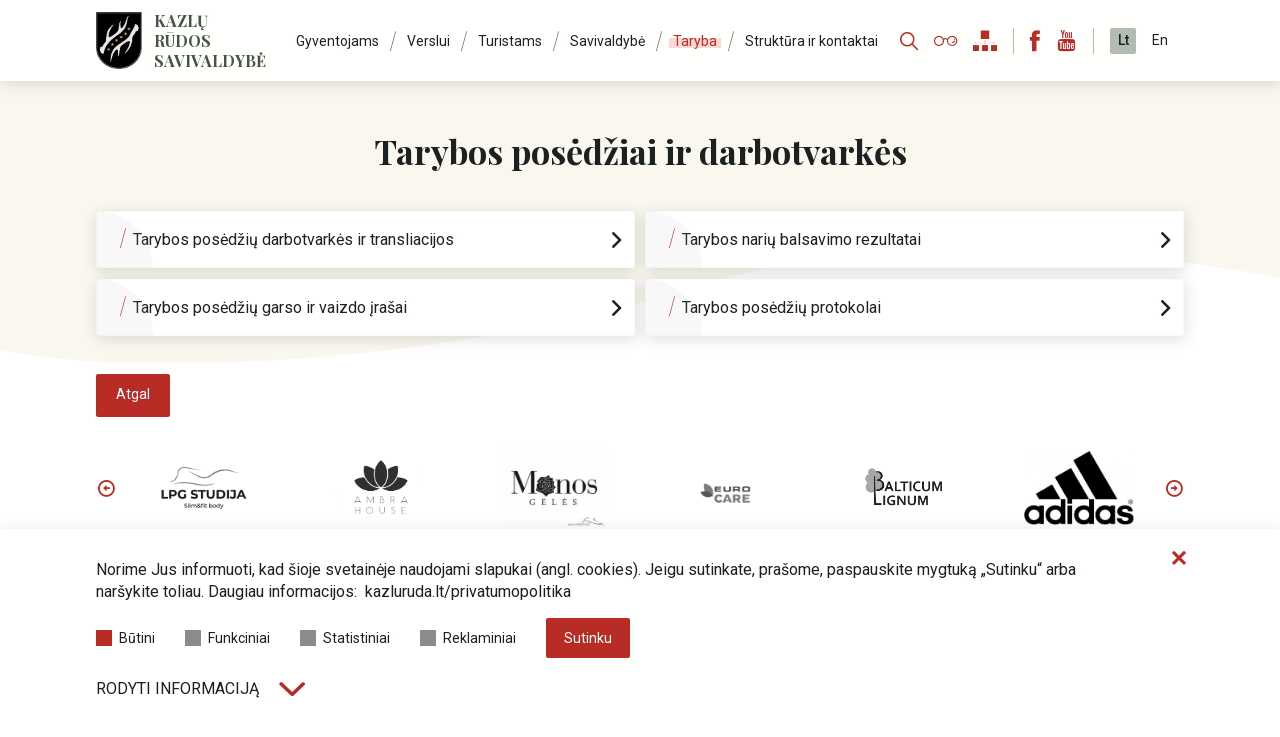

--- FILE ---
content_type: text/html; charset=utf-8
request_url: http://kazluruda.virtualu.lt/taryba/tarybos-posedziai-ir-darbotvarkes/75
body_size: 10599
content:
<!DOCTYPE html>
<html lang="lt">
<head>
<title>Tarybos posėdžiai  ir darbotvarkės | Kazlų Rūdos savivaldybė</title>
<meta charset="UTF-8" />
<meta http-equiv="X-UA-Compatible" content="IE=edge" /> 
<meta name="GENERATOR" content="EasyWeb 4" />
<meta name="AUTHOR" content="Fresh Media" />
<meta name="description" content="" />
<meta name="keywords" content="" />
<meta name="robots" content="noindex, nofollow" />
<meta name="viewport" content="width=device-width, initial-scale=1, maximum-scale=1, user-scalable=no">
<meta name="twitter:image" content="http://kazluruda.virtualu.lt/static/themes/site/img/site_logo_share.png" /><meta property="og:title" content="Tarybos posėdžiai  ir darbotvarkės | Kazlų Rūdos savivaldybė" />
<meta property="og:url" content="http://kazluruda.virtualu.lt/taryba/tarybos-posedziai-ir-darbotvarkes/75" />
<meta property="og:image" content="http://kazluruda.virtualu.lt/static/themes/site/img/site_logo_share.png"><meta property="og:description" content="" />
<meta property="og:site_name" content="Tarybos posėdžiai  ir darbotvarkės | Kazlų Rūdos savivaldybė" />
<link rel="shortcut icon" sizes="16x16 32x32 48x48 64x64 128x128" href="/static/themes/site/img/favicon.png" type="image/x-icon" />
<link rel="canonical" href="http://kazluruda.virtualu.lt/taryba/tarybos-posedziai-ir-darbotvarkes/75" />
<link href="https://fonts.googleapis.com/css2?family=Playfair+Display:wght@700&family=Roboto:wght@400;500;700&display=swap" rel="stylesheet">
<link href="/static/themes/site/css/style.css?v1.3.59" type="text/css" rel="stylesheet" />
<!--Start of Tawk.to Script-->
<script type="text/javascript">
var Tawk_API=Tawk_API||{}, Tawk_LoadStart=new Date();
(function(){
var s1=document.createElement("script"),s0=document.getElementsByTagName("script")[0];
s1.async=true;
s1.src='https://embed.tawk.to/5e9ec72269e9320caac5c9f7/default';
s1.charset='UTF-8';
s1.setAttribute('crossorigin','*');
s0.parentNode.insertBefore(s1,s0);
})();
</script>
<!--End of Tawk.to Script--></head>
<body class="device_desktop" data-ng-app="EwSiteApp">
<!--Start of Tawk.to Script-->
<script type="text/javascript">
var Tawk_API=Tawk_API||{}, Tawk_LoadStart=new Date();
(function(){
var s1=document.createElement("script"),s0=document.getElementsByTagName("script")[0];
s1.async=true;
s1.src='https://embed.tawk.to/5e9ec72269e9320caac5c9f7/default';
s1.charset='UTF-8';
s1.setAttribute('crossorigin','*');
s0.parentNode.insertBefore(s1,s0);
})();
</script>
<!--End of Tawk.to Script--><div class="header_container">
    <header class="container-fluid inner_container"> 
        <div class="logo_container">
            <a class="image" href="http://kazluruda.virtualu.lt/" aria-label="Logo">
                <img src="/static/themes/site/img/site_logo.png" alt="Pradžia" width="137" height="170" />
            </a>   
            <a class="text" href="http://kazluruda.virtualu.lt/">Kazlų Rūdos savivaldybė</a>
        </div>
            <div class="topnav" aria-label="Pagrindinis meniu">
        <ul>
                            <li class="list_ornament"><a class="" href="/gyventojams/veiklos-sritys/26">Gyventojams</a>
                                            <ul>
			<li ><a class="" href="/gyventojams/darbo-skelbimai/160">Darbo skelbimai</a>
					</li>
			<li ><a class="" href="/gyventojams/veiklos-sritys/26">Veiklos sritys</a>
							<ul>
			<li ><a class="" href="/gyventojams/veiklos-sritys/asmenu-aptarnavimas/123">Asmenų aptarnavimas</a>
					</li>
			<li ><a class="" href="/gyventojams/veiklos-sritys/administracine-informacija/124">Administracinė informacija</a>
					</li>
			<li ><a class="" href="/gyventojams/veiklos-sritys/elektronines-paslaugos/125">Elektroninės paslaugos</a>
					</li>
			<li ><a class="" href="/gyventojams/veiklos-sritys/teisine-informacija/126">Teisinė informacija</a>
					</li>
			<li ><a class="" href="/gyventojams/veiklos-sritys/viesieji-pirkimai/127">Viešieji pirkimai</a>
					</li>
			<li ><a class="" href="/gyventojams/veiklos-sritys/projektai-ir-investicijos/128">Projektai ir investicijos</a>
					</li>
			<li ><a class="" href="/gyventojams/veiklos-sritys/parama-projektinems-veikloms/129">Parama projektinėms veikloms</a>
					</li>
			<li ><a class="" href="/gyventojams/veiklos-sritys/strateginis-planavimas/130">Strateginis planavimas</a>
					</li>
			<li ><a class="" href="/gyventojams/veiklos-sritys/svietimas/28">Švietimas</a>
					</li>
			<li ><a class="" href="/gyventojams/veiklos-sritys/kultura/131">Kultūra</a>
					</li>
			<li ><a class="" href="/gyventojams/veiklos-sritys/socialine-apsauga-ir-sveikata/132">Socialinė apsauga ir sveikata</a>
					</li>
			<li ><a class="" href="/gyventojams/veiklos-sritys/verslo-aplinka/133">Verslo aplinka</a>
					</li>
			<li ><a class="" href="/gyventojams/veiklos-sritys/turizmas/27">Turizmas</a>
					</li>
			<li ><a class="" href="/gyventojams/veiklos-sritys/aplinkosauga/134">Aplinkosauga</a>
					</li>
			<li ><a class="" href="/gyventojams/veiklos-sritys/ukis-ir-teritoriju-planavimas/135">Ūkis ir teritorijų planavimas</a>
					</li>
			<li ><a class="" href="/gyventojams/veiklos-sritys/zemes-ukis/136">Žemės ūkis</a>
					</li>
			<li ><a class="" href="/gyventojams/veiklos-sritys/sportas/137">Sportas</a>
					</li>
			<li ><a class="" href="/gyventojams/veiklos-sritys/jaunimas/138">Jaunimas</a>
					</li>
			<li ><a class="" href="/gyventojams/veiklos-sritys/seniunijos/139">Seniūnijos</a>
					</li>
			<li ><a class="" href="/gyventojams/veiklos-sritys/nvo-ir-bendruomenes/140">NVO ir bendruomenės</a>
					</li>
			<li ><a class="" href="/gyventojams/veiklos-sritys/viesoji-tvarka/141">Viešoji tvarka</a>
					</li>
			<li ><a class="" href="/gyventojams/veiklos-sritys/civiline-metrikacija/142">Civilinė metrikacija</a>
					</li>
			<li ><a class="" href="/gyventojams/veiklos-sritys/civiline-sauga/29">Civilinė sauga</a>
					</li>
			<li ><a class="" href="/gyventojams/veiklos-sritys/tarptautinis-bendradarbiavimas/30">Tarptautinis bendradarbiavimas</a>
					</li>
	</ul>
					</li>
			<li ><a class="" href="/veiklos-sritys/asmenu-aptarnavimas/administraciniu-paslaugu-sarasas/143">Administracinės paslaugos</a>
					</li>
			<li ><a class="" href="/gyventojams/vadovu-darbotvarkes/4">Vadovų darbotvarkės</a>
							<ul>
			<li ><a class="" href="/gyventojams/vadovu-darbotvarkes/mero-darbotvarke/32">Mero darbotvarkė</a>
					</li>
			<li ><a class="" href="/gyventojams/vadovu-darbotvarkes/mero-pavaduotojo-darbotvarke/33">Mero pavaduotojo darbotvarkė</a>
					</li>
			<li ><a class="" href="/gyventojams/vadovu-darbotvarkes/administracijos-direktoriaus-darbotvarke/35">Administracijos direktoriaus darbotvarkė</a>
					</li>
			<li ><a class="" href="/gyventojams/vadovu-darbotvarkes/administracijos-direktoriaus-pavaduotojo-darbotvarke/67">Administracijos direktoriaus pavaduotojo darbotvarkė</a>
					</li>
	</ul>
					</li>
			<li ><a class="" href="/gyventojams/dazniausiai-uzduodami-klausimai/111">Dažniausiai užduodami klausimai</a>
					</li>
			<li ><a class="" href="/gyventojams/gyventoju-apklausos/31">Gyventojų apklausos</a>
					</li>
			<li ><a class="" href="https://www.epaslaugos.lt/portal/search?query=kazl%C5%B3%20r%C5%ABdos%20savivaldyb%C4%97s%20administracija" target="_blank">Elektroninės paslaugos</a>
					</li>
	</ul>
                                    </li>
                            <li class="list_ornament"><a class="" href="/verslui/14">Verslui</a>
                                    </li>
                            <li class="list_ornament"><a class="" href="/turistams/15">Turistams</a>
                                    </li>
                            <li class="list_ornament"><a class="" href="/savivaldybe/16">Savivaldybė</a>
                                            <ul>
			<li ><a class="" href="/savivaldybe/kazlu-rudos-istorijos-apzvalga/145">Kazlų Rūdos istorijos apžvalga</a>
					</li>
			<li ><a class="" href="/savivaldybe/herbai-ir-veliavos/148">Herbai ir vėliavos</a>
					</li>
			<li ><a class="" href="/savivaldybe/savivaldybes-ikurimo-istorija/149">Savivaldybės įkūrimo istorija</a>
					</li>
			<li ><a class="" href="/savivaldybe/garbes-pilieciai/147">Garbės piliečiai</a>
					</li>
			<li ><a class="" href="/savivaldybe/izymus-zmones/146">Įžymūs žmonės</a>
					</li>
			<li ><a class="" href="/savivaldybe/savivaldybes-zemelapiai/150">Savivaldybės žemėlapiai</a>
					</li>
			<li ><a class="" href="/savivaldybe/miestai-partneriai/151">Miestai partneriai</a>
					</li>
			<li ><a class="" href="/savivaldybe/savivaldybes-naryste-asocijuotose-strukturose/152">Savivaldybės narystė asocijuotose struktūrose</a>
					</li>
	</ul>
                                    </li>
                            <li class="list_ornament Selected"><a class=" in_path" href="/taryba/17">Taryba</a>
                                            <ul>
			<li ><a class="" href="/taryba/meras/96">Mero institucija</a>
							<ul>
			<li ><a class="" href="/taryba/meras/mero-biografija/102">Mero biografija</a>
					</li>
			<li ><a class="" href="/taryba/meras/mero-pavaduotojas/97">Mero pavaduotojas</a>
					</li>
			<li ><a class="" href="/taryba/meras/mero-patareja/99">Mero patarėja</a>
					</li>
			<li ><a class="" href="/taryba/meras/mero-patareja/98">Mero patarėja</a>
					</li>
			<li ><a class="" href="/gyventojams/vadovu-darbotvarkes/mero-darbotvarke/32">Mero darbotvarkė</a>
					</li>
			<li ><a class="" href="/taryba/meras/mero-priemimo-valandos-ir-tvarka/103">Mero priėmimo valandos ir tvarka</a>
					</li>
			<li ><a class="" href="/taryba/meras/mero-potvarkiai/104">Mero potvarkiai</a>
					</li>
			<li ><a class="" href="/taryba/meras/mero-veiklos-ataskaitos/100">Mero veiklos ataskaitos</a>
					</li>
	</ul>
					</li>
			<li ><a class="" href="/taryba/tarybos-nariai/70">Tarybos nariai</a>
					</li>
			<li ><a class="" href="/taryba/frakcijos-ir-koalicijos/79">Frakcijos ir koalicijos</a>
					</li>
			<li ><a class="" href="/taryba/komitetai/69">Komitetai</a>
							<ul>
			<li ><a class="" href="/taryba/komitetai/ukio-turto-zemes-ukio-ir-teisesaugos-reikalu-komitetas/88">Ūkio, turto, žemės ūkio ir teisėsaugos reikalų komitetas</a>
					</li>
			<li ><a class="" href="/taryba/komitetai/svietimo-jaunimo-kulturos-turizmo-ir-sporto-reikalu-komitetas/87">Švietimo, jaunimo, kultūros, turizmo ir sporto reikalų komitetas</a>
					</li>
			<li ><a class="" href="/taryba/komitetai/socialiniu-sveikatos-ir-bendruomeniniu-reikalu-komitetas/86">Socialinių, sveikatos ir bendruomeninių reikalų komitetas</a>
					</li>
			<li ><a class="" href="/taryba/komitetai/ekonomikos-finansu-ir-verslo-reikalu-komitetas/85">Ekonomikos, finansų ir verslo reikalų komitetas</a>
					</li>
	</ul>
					</li>
			<li ><a class="" href="/taryba/komisijos/72">Komisijos</a>
					</li>
			<li class="Selected"><a class="active in_path" href="/taryba/tarybos-posedziai-ir-darbotvarkes/75">Tarybos posėdžiai  ir darbotvarkės</a>
							<ul>
			<li ><a class="" href="/taryba/tarybos-posedziai-ir-darbotvarkes/tarybos-posedziu-darbotvarkes-ir-transliacijos/83">Tarybos posėdžių darbotvarkės ir transliacijos</a>
					</li>
			<li ><a class="" href="/taryba/tarybos-posedziai-ir-darbotvarkes/tarybos-nariu-balsavimo-rezultatai/84">Tarybos narių balsavimo rezultatai</a>
					</li>
			<li ><a class="" href="/taryba/tarybos-posedziai-ir-darbotvarkes/tarybos-posedziu-garso-ir-vaizdo-irasai/82">Tarybos posėdžių garso ir vaizdo įrašai</a>
					</li>
			<li ><a class="" href="/taryba/tarybos-posedziai-ir-darbotvarkes/tarybos-posedziu-protokolai/93">Tarybos posėdžių protokolai</a>
					</li>
	</ul>
					</li>
			<li ><a class="" href="http://kazluruda.lt/index.php?332635415" target="_blank">Tarybos sprendimų projektai</a>
					</li>
			<li ><a class="" href="http://kazluruda.lt/index.php?-1491595784" target="_blank">Tarybos sprendimai</a>
					</li>
			<li ><a class="" href="/taryba/tarybos-veiklos-ataskaitos/90">Tarybos veiklos ataskaitos</a>
					</li>
			<li ><a class="" href="/taryba/tarybos-veiklos-reglamentas/71">Tarybos veiklos reglamentas</a>
					</li>
			<li ><a class="" href="/taryba/tarybos-nariu-darbo-uzmokestis/94">Tarybos narių darbo užmokestis</a>
					</li>
			<li ><a class="" href="/taryba/tarybos-nariu-nusisalinimai/95">Tarybos narių nusišalinimai</a>
					</li>
	</ul>
                                    </li>
                            <li class="list_ornament"><a class="" href="/struktura-ir-kontaktai/18">Struktūra ir kontaktai</a>
                                    </li>
                    </ul>
    </div>

        <div class="menu_icons">
            <div class="site_icons icons_container">
                <a href="javascript:void(0);" title="*search_form*" class="search search_toggler"><span class="icon icon-search-small"></span></a>
                <a class="theme_switch accessibility" href="javascript:void(0);" title="Neįgaliųjų versijos jungiklis"><span class="icon icon-glasses"></span></a>
                <a href="http://kazluruda.virtualu.lt/sitestructure" title="Svetainės medis" class="sitestructure"><span class="icon icon-sitemap"></span></a>

            </div>

                            <div class="soc_icons icons_container">
                    <a href="https://www.facebook.com/kazlurudossavivaldybe/" title="facebook"><span class="icon icon-facebook"></span></a>                    <a href="https://www.youtube.com/channel/UCJ5icsFugHnfTBzjg8-d2aQ" title="youtube"><span class="icon icon-internet"></span></a>                </div>
            
            <div class="lang_icons icons_container">
                                    <a href="http://kazluruda.virtualu.lt/" class="lang current_lang">Lt</a>
                                    <a href="http://kazluruda.virtualu.lt/en" class="lang">En</a>
                            </div>
        </div> 
    </header>
</div>

<div class="fixed_header Fixed">
    <a id="hamburger" class="menu_toggle" href="#mobile_menu" aria-label="Mobilaus meniu mygtukas" title="Mobilaus meniu mygtukas"><span></span></a>
    <a class="logo_link" href="http://kazluruda.virtualu.lt/" title="Kazlų Rūdos savivaldybė">
        <img src="/static/themes/site/img/site_logo.png" alt="Pradžia" width="137" height="170" />
    </a> 
    <div class="menu_icons">
        <div class="site_icons icons_container">
            <a href="javascript:void(0);" title="*search_form*" class="search search_toggler"><span class="icon icon-search-small"></span></a>
            <a class="theme_switch accessibility" href="javascript:void(0);" title="Neįgaliųjų versijos jungiklis"><span class="icon icon-glasses"></span></a>
            <a href="http://kazluruda.virtualu.lt/sitestructure" title="Svetainės medis" class="sitestructure"><span class="icon icon-sitemap"></span></a>

        </div>

                    <div class="soc_icons icons_container">
                <a href="https://www.facebook.com/kazlurudossavivaldybe/" title="facebook"><span class="icon icon-facebook"></span></a>                <a href="https://www.youtube.com/channel/UCJ5icsFugHnfTBzjg8-d2aQ" title="youtube"><span class="icon icon-internet"></span></a>            </div>
        
        <div class="lang_icons icons_container">
                            <a href="http://kazluruda.virtualu.lt/" class="lang current_lang">Lt</a>
                            <a href="http://kazluruda.virtualu.lt/en" class="lang">En</a>
                    </div>
    </div> 
    <div class="langs">
        <div class="langs_cont">
            <div class="current_lang_cont">
                <span class="current_lang">lt</span>
            </div>
            <div class="langs_drop">
                <div class="langs_drop_cont">
                                                                                        <a href="http://kazluruda.virtualu.lt/en">en</a>                                    </div>
            </div>
        </div>
    </div>
</div><div class="header_ornament bg_image" style="background-image: url(/static/themes/site/img/header-ornament.png)"></div>
<div class="index_container inner_container">
    <div class="main_layout">
                <main class="main_content">
                                        <h1 class="main_title">Tarybos posėdžiai  ir darbotvarkės</h1>
                        <div class="content_template">
                    <div class="two-cols-list childlist_container">
            <a class="item list_item" href="/taryba/tarybos-posedziai-ir-darbotvarkes/tarybos-posedziu-darbotvarkes-ir-transliacijos/83"><span class="list_ornament"></span><span class="title">Tarybos posėdžių darbotvarkės ir transliacijos</span><span class="icon icon-chevron-right"></span></a>
            <a class="item list_item" href="/taryba/tarybos-posedziai-ir-darbotvarkes/tarybos-nariu-balsavimo-rezultatai/84"><span class="list_ornament"></span><span class="title">Tarybos narių balsavimo rezultatai</span><span class="icon icon-chevron-right"></span></a>
            <a class="item list_item" href="/taryba/tarybos-posedziai-ir-darbotvarkes/tarybos-posedziu-garso-ir-vaizdo-irasai/82"><span class="list_ornament"></span><span class="title">Tarybos posėdžių garso ir vaizdo įrašai</span><span class="icon icon-chevron-right"></span></a>
            <a class="item list_item" href="/taryba/tarybos-posedziai-ir-darbotvarkes/tarybos-posedziu-protokolai/93"><span class="list_ornament"></span><span class="title">Tarybos posėdžių protokolai</span><span class="icon icon-chevron-right"></span></a>
        </div>
            </div>
            
                            <div class="btn_back_wrapper">
                    <a class="mygtukas" href="#" onclick="window.history.back();return false;">Atgal</a>
                </div>
                    </main>
    </div>
</div>

    <div class='container-fluid global_container inner_container'>
        <div class="one_widget">


<div class="promoblock_slider">
            <div class="item hidden_promoblocks"><a href="http://lpg.lt" target="_blank" title="LPG">
            <img src="/data/public/uploads/2020/04/lpgstudija_logo.png" alt="LPG" width="600" height="449" />        </a></div>
            <div class="item hidden_promoblocks"><a href="http://ambra.lt" target="_blank" title="Ambra">
            <img src="/data/public/uploads/2020/04/logotipai-logotipu-kurimas-vilniuje-7.png" alt="Ambra" width="600" height="350" />        </a></div>
            <div class="item hidden_promoblocks"><a href="http://monosgeles.lt" target="_blank" title="Gėlės">
            <img src="/data/public/uploads/2020/04/unnamedffff.jpg" alt="Gėlės" width="512" height="384" />        </a></div>
            <div class="item hidden_promoblocks"><a href="http://euro.lt" target="_blank" title="Euro">
            <img src="/data/public/uploads/2020/04/d1_unnamed.gif" alt="Euro" width="512" height="410" />        </a></div>
            <div class="item hidden_promoblocks"><a href="http://balticum.lt" target="_blank" title="Balticum">
            <img src="/data/public/uploads/2020/04/d1_2418574_orig.png" alt="Balticum" width="836" height="515" />        </a></div>
            <div class="item hidden_promoblocks"><a href="http://adidas.com" target="_blank" title="Adidas">
            <img src="/data/public/uploads/2020/04/d1_images.png" alt="Adidas" width="273" height="184" />        </a></div>
            <div class="item hidden_promoblocks"><a href="http://canon.com" target="_blank" title="Canon">
            <img src="/data/public/uploads/2020/04/d1_canon-press-centre-canon-logo_tcm214-1449463.png" alt="Canon" width="304" height="200" />        </a></div>
    </div>
</div>
    </div>
<footer class="footer_container">
    <div class="footer_top">
                    <div class="menu_bottom container-fluid inner_container">
                 
                                     
                     
                        <ul class="menu_column">
                                                            <li class="menu_for_toggling">
                                    <span class="btn_container haschild">
                                        <a href="/pradzia/administracine-informacija/37"  class="haschild" >Administracinė informacija</a>
                                        <span class="icon icon-chevron-down btn_toggle"></span>
                                    </span>
                                                                            <ul class="toggle_content">
                                                                                            <li class="nav_item">
                                                    <span class="list_ornament"></span>
                                                    <a href="/pradzia/administracine-informacija/nuostatai/38" >Nuostatai</a>
                                                </li>
                                                                                            <li class="nav_item">
                                                    <span class="list_ornament"></span>
                                                    <a href="/pradzia/administracine-informacija/veiklos-sritys/39" >Veiklos sritys</a>
                                                </li>
                                                                                            <li class="nav_item">
                                                    <span class="list_ornament"></span>
                                                    <a href="/pradzia/administracine-informacija/planavimo-dokumentai/40" >Planavimo dokumentai</a>
                                                </li>
                                                                                            <li class="nav_item">
                                                    <span class="list_ornament"></span>
                                                    <a href="/pradzia/administracine-informacija/ukio-subjektu-prieziura/41" >Ūkio subjektų priežiūra</a>
                                                </li>
                                                                                            <li class="nav_item">
                                                    <span class="list_ornament"></span>
                                                    <a href="/pradzia/administracine-informacija/apklausu-rezultatai/42" >Apklausų rezultatai</a>
                                                </li>
                                                                                    </ul>
                                                                    </li>
                                                    </ul>
                                     
                     
                        <ul class="menu_column">
                                                            <li class="menu_for_toggling">
                                    <span class="btn_container haschild">
                                        <a href="/pradzia/teisine-informacija/44"  class="haschild" >Teisinė informacija</a>
                                        <span class="icon icon-chevron-down btn_toggle"></span>
                                    </span>
                                                                            <ul class="toggle_content">
                                                                                            <li class="nav_item">
                                                    <span class="list_ornament"></span>
                                                    <a href="/pradzia/teisine-informacija/nemokama-teisine-pagalba/45" >Nemokama teisinė pagalba</a>
                                                </li>
                                                                                            <li class="nav_item">
                                                    <span class="list_ornament"></span>
                                                    <a href="/pradzia/teisine-informacija/teises-aktai/46" >Teisės aktai</a>
                                                </li>
                                                                                            <li class="nav_item">
                                                    <span class="list_ornament"></span>
                                                    <a href="/pradzia/teisine-informacija/teises-aktu-projektai/47" >Teisės aktų projektai</a>
                                                </li>
                                                                                            <li class="nav_item">
                                                    <span class="list_ornament"></span>
                                                    <a href="/pradzia/teisine-informacija/tyrimai-ir-analizes/48" >Tyrimai ir analizės</a>
                                                </li>
                                                                                            <li class="nav_item">
                                                    <span class="list_ornament"></span>
                                                    <a href="/pradzia/teisine-informacija/teises-aktu-pazeidimai/49" >Teisės aktų pažeidimai</a>
                                                </li>
                                                                                            <li class="nav_item">
                                                    <span class="list_ornament"></span>
                                                    <a href="/pradzia/teisine-informacija/teisinio-reguliavimo-stebesena/50" >Teisinio reguliavimo stebėsena</a>
                                                </li>
                                                                                            <li class="nav_item">
                                                    <span class="list_ornament"></span>
                                                    <a href="/pradzia/teisine-informacija/asmens-duomenu-apsauga/51" >Asmens duomenų apsauga</a>
                                                </li>
                                                                                    </ul>
                                                                    </li>
                                                    </ul>
                                     
                     
                        <ul class="menu_column">
                                                            <li class="menu_for_toggling">
                                    <span class="btn_container haschild">
                                        <a href="/pradzia/viesieji-pirkimai/57"  class="haschild" >Viešieji pirkimai</a>
                                        <span class="icon icon-chevron-down btn_toggle"></span>
                                    </span>
                                                                            <ul class="toggle_content">
                                                                                            <li class="nav_item">
                                                    <span class="list_ornament"></span>
                                                    <a href="/pradzia/viesieji-pirkimai/savivaldybes-administracijos-viesuju-pirkimu-planas/59" >Savivaldybės administracijos viešųjų pirkimų planas</a>
                                                </li>
                                                                                            <li class="nav_item">
                                                    <span class="list_ornament"></span>
                                                    <a href="/pradzia/viesieji-pirkimai/savivaldybes-pavaldziu-istaigu-ir-imoniu-viesuju-pirkimu-planai/119" >Savivaldybės pavaldžių įstaigų ir įmonių viešųjų pirkimų planai</a>
                                                </li>
                                                                                            <li class="nav_item">
                                                    <span class="list_ornament"></span>
                                                    <a href="/pradzia/viesieji-pirkimai/viesieji-pirkimu-skelbimai-sutartys-ir-ataskaitos/58" >Viešieji pirkimų skelbimai, sutartys ir ataskaitos</a>
                                                </li>
                                                                                            <li class="nav_item">
                                                    <span class="list_ornament"></span>
                                                    <a href="/pradzia/viesieji-pirkimai/viesuju-pirkimu-taisykles/120" >Viešųjų pirkimų taisyklės</a>
                                                </li>
                                                                                    </ul>
                                                                    </li>
                                                            <li class="menu_for_toggling">
                                    <span class="btn_container haschild">
                                        <a href="/pradzia/ataskaitos/53"  class="haschild" >Ataskaitos</a>
                                        <span class="icon icon-chevron-down btn_toggle"></span>
                                    </span>
                                                                            <ul class="toggle_content">
                                                                                            <li class="nav_item">
                                                    <span class="list_ornament"></span>
                                                    <a href="/pradzia/ataskaitos/biudzeto-vykdymo-ataskaitu-rinkiniai/54" >Biudžeto vykdymo ataskaitų rinkiniai</a>
                                                </li>
                                                                                            <li class="nav_item">
                                                    <span class="list_ornament"></span>
                                                    <a href="/pradzia/ataskaitos/finansiniu-ataskaitu-rinkiniai/55" >Finansinių ataskaitų rinkiniai</a>
                                                </li>
                                                                                            <li class="nav_item">
                                                    <span class="list_ornament"></span>
                                                    <a href="/pradzia/ataskaitos/savivaldybes-finansiniai-isipareigojimai/56" >Savivaldybės finansiniai įsipareigojimai</a>
                                                </li>
                                                                                    </ul>
                                                                    </li>
                                                    </ul>
                                     
                                                </div>
            </div>
    <div class="footer_bottom">
        <div class="container-fluid inner_container">
            <a class="image" href="http://kazluruda.virtualu.lt/">
                <img src="/static/themes/site/img/site_logo.png" alt="Pradžia" width="137" height="170" />
            </a> 
                            <div class="content_container text">
                    <span class="title">Kazlų Rūdos savivaldybė</span>
                    <div class="text"><p>Kazlų Rūdos savivaldybė<br>Biudžetinė įstaiga<br>Adresas: Atgimimo g. 12, LT-69443 Kazlų Rūda<br>Tel. nr.: (8 343) 95 276<br>El. p.: <a href="mailto:%70%72%69%69%6d%61%6d%61%73%69%73%40%6b%61%7a%6c%75%72%75%64%61%2e%6c%74" target="_blank" rel="noopener">&#x70;&#x72;&#x69;&#x69;&#x6D;&#x61;&#x6D;&#x61;&#x73;&#x69;&#x73;&#x40;&#x6B;&#x61;&#x7A;&#x6C;&#x75;&#x72;&#x75;&#x64;&#x61;&#x2E;&#x6C;&#x74;</a><br>Duomenys kaupiami ir saugomi Juridinių asmenų registre, kodas 188777932</p>
                    </div>
                </div>
                        <div class="content_container subcription">
                                    <div class="one_widget">
<div class="newssubscription_widget">
    <h3 class="widget_title">Naujienų prenumerata</h3>    <form action="/newssubscription/subscribe" method="post" class="form_mod validate_form ng-non-bindable" id="subscription_form">
        <input type="hidden" name="SITEXSRF" value="ye6ehn1eq5zzdxfh8bktp19gd1rzp1ty"/>
        <label class='label_hidden' for="subscription_email">El. pašto adresas</label>
        <input type="email" name="email" value="" required="required" id="subscription_email" placeholder="El. pašto adresas"/>
        <button type="submit">Užsisakyti</button>
    </form>
</div></div>
                                <div class="text">2020 © Visos teisės saugomos</div>
                <div class="text">Sprendimas: <a href="http://www.freshmedia.lt" target="_blank" rel="noopener">UAB "Fresh Media"</a></div>
            </div>
        </div>
    </div>
</footer>
<div class="search_suggest_container">
    <div class="container-fluid global_container">
        
<script type="text/ng-template" id="search/title_description.html">
	<a href="{{data.display_options.url}}">
		<span class="title" ng-bind-html="data.display_options.vars.title | limitTo: str_len_title | highlightText: sdquery"></span>
		<span class="desc small_text" ng-if="data.display_options.vars.description" ng-bind-html="data.display_options.vars.description | limitTo: str_len_desc | highlightText: sdquery"></span>
	</a>
</script>
<script type="text/ng-template" id="search/img_title.html">
	<a href="{{data.display_options.url}}">
		<span class="image" ng-if="data.display_options.vars.image"><img ng-src="{{data.display_options.vars.image}}" alt=""/></span>
		<span class="title" ng-bind-html="data.display_options.vars.title | limitTo: str_len_title | highlightText: sdquery"></span>
	</a>
</script>
<script type="text/ng-template" id="search/img_title_description.html">
	<a href="{{data.display_options.url}}">
		<span class="image" ng-if="data.display_options.vars.image"><img ng-src="{{data.display_options.vars.image}}" alt=""/></span>
		<span class="title" ng-bind-html="data.display_options.vars.title | limitTo: str_len_title | highlightText: sdquery"></span>
		<span class="desc small_text" ng-if="data.display_options.vars.description" ng-bind-html="data.display_options.vars.description | limitTo: str_len_desc | highlightText: sdquery"></span>
	</a>
</script>
<script type="text/ng-template" id="search/module_gallery.html">
	<a href="javascript:void(0);" id="album{{data.display_options.vars.albumid}}" ng-click="changeLocationHash(data, 'album', 'albumid');" data-url="{{data.display_options.url}}">
		<span class="image" ng-if="data.display_options.vars.image"><img ng-src="{{data.display_options.vars.image}}" alt=""/></span>
		<span class="title" ng-bind-html="data.display_options.vars.title | limitTo: str_len_title | highlightText: sdquery"></span>
	</a>
</script>
<script type="text/ng-template" id="search/module_youtubegallery.html">
	<a href="javascript:void(0);" id="yt{{data.display_options.vars.youtubeid}}" ng-click="changeLocationHash(data, 'yt', 'youtubeid');" data-url="{{data.display_options.url}}">
		<span class="image" ng-if="data.display_options.vars.image"><img ng-src="{{data.display_options.vars.image}}" alt=""/></span>
		<span class="title" ng-bind-html="data.display_options.vars.title | limitTo: str_len_title | highlightText: sdquery"></span>
	</a>
</script>


<div class="suggest-search-hide"><span class="icon-circle-close"></span></div>
<div data-suggest-search-container="" data-ng-controller="SuggestSearchCtrl" data-search-url="/search/suggestdata" data-ng-cloak>
	<div>
		<form  aria-label="Turinio paieškos forma" action="/search/search" method="post">
			<input type="text" name="text" data-ng-model="sdquery" data-ng-change="find();" placeholder="Paieška" autocomplete="off" title="Paieška"/>
			<button type="submit" aria-label="Paieška"><span class="icon icon-search-large"></span></button>
		</form>
	</div>
	<div data-ng-if="searchresults.length>0" class="suggest-search-results" data-ng-class="searchresults.length>0 ? 'showres' : ''">
		<div class="search_results">
			<div data-ng-repeat="data in searchresults" data-ng-include="getDataTemplate(data);"></div>
		</div>
		<div class="search_bottom_line">
			<div class="bott_right">
				<a data-ng-href="{{search_url}}"><span class="t">Visi rezultatai</span><span class="icon icon-arrow-right"></span></a>
			</div>
		</div>
	</div>
</div>
    </div>
</div>
<div id="mobile_menu" class="hidden_mobile_menu" aria-label="Mobilus meniu - skirtas tik mobiliems įrenginiams">
    <div class="mobile_menu_parent">
        <div class="menu_icons">
            <div class="site_icons icons_container">
                <a href="javascript:void(0);" title="*search_form*" class="search search_toggler"><span class="icon icon-search-small"></span></a>
                <a class="theme_switch accessibility" href="javascript:void(0);" title="Neįgaliųjų versijos jungiklis"><span class="icon icon-glasses"></span></a>
                <a href="http://kazluruda.virtualu.lt/sitestructure" title="Svetainės medis" class="sitestructure"><span class="icon icon-sitemap"></span></a>

            </div>

                            <div class="soc_icons icons_container">
                    <a href="https://www.facebook.com/kazlurudossavivaldybe/" title="facebook"><span class="icon icon-facebook"></span></a>                    <a href="https://www.youtube.com/channel/UCJ5icsFugHnfTBzjg8-d2aQ" title="youtube"><span class="icon icon-internet"></span></a>                </div>
            
            <div class="lang_icons icons_container">
                                    <a href="http://kazluruda.virtualu.lt/" class="lang current_lang">Lt</a>
                                    <a href="http://kazluruda.virtualu.lt/en" class="lang">En</a>
                            </div>
        </div> 
        <ul>
			<li ><a class="" href="/gyventojams/veiklos-sritys/26">Gyventojams</a>
							<ul>
			<li ><a class="" href="/gyventojams/darbo-skelbimai/160">Darbo skelbimai</a>
					</li>
			<li ><a class="" href="/gyventojams/veiklos-sritys/26">Veiklos sritys</a>
							<ul>
			<li ><a class="" href="/gyventojams/veiklos-sritys/asmenu-aptarnavimas/123">Asmenų aptarnavimas</a>
					</li>
			<li ><a class="" href="/gyventojams/veiklos-sritys/administracine-informacija/124">Administracinė informacija</a>
					</li>
			<li ><a class="" href="/gyventojams/veiklos-sritys/elektronines-paslaugos/125">Elektroninės paslaugos</a>
					</li>
			<li ><a class="" href="/gyventojams/veiklos-sritys/teisine-informacija/126">Teisinė informacija</a>
					</li>
			<li ><a class="" href="/gyventojams/veiklos-sritys/viesieji-pirkimai/127">Viešieji pirkimai</a>
					</li>
			<li ><a class="" href="/gyventojams/veiklos-sritys/projektai-ir-investicijos/128">Projektai ir investicijos</a>
					</li>
			<li ><a class="" href="/gyventojams/veiklos-sritys/parama-projektinems-veikloms/129">Parama projektinėms veikloms</a>
					</li>
			<li ><a class="" href="/gyventojams/veiklos-sritys/strateginis-planavimas/130">Strateginis planavimas</a>
					</li>
			<li ><a class="" href="/gyventojams/veiklos-sritys/svietimas/28">Švietimas</a>
					</li>
			<li ><a class="" href="/gyventojams/veiklos-sritys/kultura/131">Kultūra</a>
					</li>
			<li ><a class="" href="/gyventojams/veiklos-sritys/socialine-apsauga-ir-sveikata/132">Socialinė apsauga ir sveikata</a>
					</li>
			<li ><a class="" href="/gyventojams/veiklos-sritys/verslo-aplinka/133">Verslo aplinka</a>
					</li>
			<li ><a class="" href="/gyventojams/veiklos-sritys/turizmas/27">Turizmas</a>
					</li>
			<li ><a class="" href="/gyventojams/veiklos-sritys/aplinkosauga/134">Aplinkosauga</a>
					</li>
			<li ><a class="" href="/gyventojams/veiklos-sritys/ukis-ir-teritoriju-planavimas/135">Ūkis ir teritorijų planavimas</a>
					</li>
			<li ><a class="" href="/gyventojams/veiklos-sritys/zemes-ukis/136">Žemės ūkis</a>
					</li>
			<li ><a class="" href="/gyventojams/veiklos-sritys/sportas/137">Sportas</a>
					</li>
			<li ><a class="" href="/gyventojams/veiklos-sritys/jaunimas/138">Jaunimas</a>
					</li>
			<li ><a class="" href="/gyventojams/veiklos-sritys/seniunijos/139">Seniūnijos</a>
					</li>
			<li ><a class="" href="/gyventojams/veiklos-sritys/nvo-ir-bendruomenes/140">NVO ir bendruomenės</a>
					</li>
			<li ><a class="" href="/gyventojams/veiklos-sritys/viesoji-tvarka/141">Viešoji tvarka</a>
					</li>
			<li ><a class="" href="/gyventojams/veiklos-sritys/civiline-metrikacija/142">Civilinė metrikacija</a>
					</li>
			<li ><a class="" href="/gyventojams/veiklos-sritys/civiline-sauga/29">Civilinė sauga</a>
					</li>
			<li ><a class="" href="/gyventojams/veiklos-sritys/tarptautinis-bendradarbiavimas/30">Tarptautinis bendradarbiavimas</a>
					</li>
	</ul>
					</li>
			<li ><a class="" href="/veiklos-sritys/asmenu-aptarnavimas/administraciniu-paslaugu-sarasas/143">Administracinės paslaugos</a>
					</li>
			<li ><a class="" href="/gyventojams/vadovu-darbotvarkes/4">Vadovų darbotvarkės</a>
							<ul>
			<li ><a class="" href="/gyventojams/vadovu-darbotvarkes/mero-darbotvarke/32">Mero darbotvarkė</a>
					</li>
			<li ><a class="" href="/gyventojams/vadovu-darbotvarkes/mero-pavaduotojo-darbotvarke/33">Mero pavaduotojo darbotvarkė</a>
					</li>
			<li ><a class="" href="/gyventojams/vadovu-darbotvarkes/administracijos-direktoriaus-darbotvarke/35">Administracijos direktoriaus darbotvarkė</a>
					</li>
			<li ><a class="" href="/gyventojams/vadovu-darbotvarkes/administracijos-direktoriaus-pavaduotojo-darbotvarke/67">Administracijos direktoriaus pavaduotojo darbotvarkė</a>
					</li>
	</ul>
					</li>
			<li ><a class="" href="/gyventojams/dazniausiai-uzduodami-klausimai/111">Dažniausiai užduodami klausimai</a>
					</li>
			<li ><a class="" href="/gyventojams/gyventoju-apklausos/31">Gyventojų apklausos</a>
					</li>
			<li ><a class="" href="https://www.epaslaugos.lt/portal/search?query=kazl%C5%B3%20r%C5%ABdos%20savivaldyb%C4%97s%20administracija" target="_blank">Elektroninės paslaugos</a>
					</li>
	</ul>
					</li>
			<li ><a class="" href="/verslui/14">Verslui</a>
					</li>
			<li ><a class="" href="/turistams/15">Turistams</a>
					</li>
			<li ><a class="" href="/savivaldybe/16">Savivaldybė</a>
							<ul>
			<li ><a class="" href="/savivaldybe/kazlu-rudos-istorijos-apzvalga/145">Kazlų Rūdos istorijos apžvalga</a>
					</li>
			<li ><a class="" href="/savivaldybe/herbai-ir-veliavos/148">Herbai ir vėliavos</a>
					</li>
			<li ><a class="" href="/savivaldybe/savivaldybes-ikurimo-istorija/149">Savivaldybės įkūrimo istorija</a>
					</li>
			<li ><a class="" href="/savivaldybe/garbes-pilieciai/147">Garbės piliečiai</a>
					</li>
			<li ><a class="" href="/savivaldybe/izymus-zmones/146">Įžymūs žmonės</a>
					</li>
			<li ><a class="" href="/savivaldybe/savivaldybes-zemelapiai/150">Savivaldybės žemėlapiai</a>
					</li>
			<li ><a class="" href="/savivaldybe/miestai-partneriai/151">Miestai partneriai</a>
					</li>
			<li ><a class="" href="/savivaldybe/savivaldybes-naryste-asocijuotose-strukturose/152">Savivaldybės narystė asocijuotose struktūrose</a>
					</li>
	</ul>
					</li>
			<li class="Selected"><a class=" in_path" href="/taryba/17">Taryba</a>
							<ul>
			<li ><a class="" href="/taryba/meras/96">Mero institucija</a>
							<ul>
			<li ><a class="" href="/taryba/meras/mero-biografija/102">Mero biografija</a>
					</li>
			<li ><a class="" href="/taryba/meras/mero-pavaduotojas/97">Mero pavaduotojas</a>
					</li>
			<li ><a class="" href="/taryba/meras/mero-patareja/99">Mero patarėja</a>
					</li>
			<li ><a class="" href="/taryba/meras/mero-patareja/98">Mero patarėja</a>
					</li>
			<li ><a class="" href="/gyventojams/vadovu-darbotvarkes/mero-darbotvarke/32">Mero darbotvarkė</a>
					</li>
			<li ><a class="" href="/taryba/meras/mero-priemimo-valandos-ir-tvarka/103">Mero priėmimo valandos ir tvarka</a>
					</li>
			<li ><a class="" href="/taryba/meras/mero-potvarkiai/104">Mero potvarkiai</a>
					</li>
			<li ><a class="" href="/taryba/meras/mero-veiklos-ataskaitos/100">Mero veiklos ataskaitos</a>
					</li>
	</ul>
					</li>
			<li ><a class="" href="/taryba/tarybos-nariai/70">Tarybos nariai</a>
					</li>
			<li ><a class="" href="/taryba/frakcijos-ir-koalicijos/79">Frakcijos ir koalicijos</a>
					</li>
			<li ><a class="" href="/taryba/komitetai/69">Komitetai</a>
							<ul>
			<li ><a class="" href="/taryba/komitetai/ukio-turto-zemes-ukio-ir-teisesaugos-reikalu-komitetas/88">Ūkio, turto, žemės ūkio ir teisėsaugos reikalų komitetas</a>
					</li>
			<li ><a class="" href="/taryba/komitetai/svietimo-jaunimo-kulturos-turizmo-ir-sporto-reikalu-komitetas/87">Švietimo, jaunimo, kultūros, turizmo ir sporto reikalų komitetas</a>
					</li>
			<li ><a class="" href="/taryba/komitetai/socialiniu-sveikatos-ir-bendruomeniniu-reikalu-komitetas/86">Socialinių, sveikatos ir bendruomeninių reikalų komitetas</a>
					</li>
			<li ><a class="" href="/taryba/komitetai/ekonomikos-finansu-ir-verslo-reikalu-komitetas/85">Ekonomikos, finansų ir verslo reikalų komitetas</a>
					</li>
	</ul>
					</li>
			<li ><a class="" href="/taryba/komisijos/72">Komisijos</a>
					</li>
			<li class="Selected"><a class="active in_path" href="/taryba/tarybos-posedziai-ir-darbotvarkes/75">Tarybos posėdžiai  ir darbotvarkės</a>
							<ul>
			<li ><a class="" href="/taryba/tarybos-posedziai-ir-darbotvarkes/tarybos-posedziu-darbotvarkes-ir-transliacijos/83">Tarybos posėdžių darbotvarkės ir transliacijos</a>
					</li>
			<li ><a class="" href="/taryba/tarybos-posedziai-ir-darbotvarkes/tarybos-nariu-balsavimo-rezultatai/84">Tarybos narių balsavimo rezultatai</a>
					</li>
			<li ><a class="" href="/taryba/tarybos-posedziai-ir-darbotvarkes/tarybos-posedziu-garso-ir-vaizdo-irasai/82">Tarybos posėdžių garso ir vaizdo įrašai</a>
					</li>
			<li ><a class="" href="/taryba/tarybos-posedziai-ir-darbotvarkes/tarybos-posedziu-protokolai/93">Tarybos posėdžių protokolai</a>
					</li>
	</ul>
					</li>
			<li ><a class="" href="http://kazluruda.lt/index.php?332635415" target="_blank">Tarybos sprendimų projektai</a>
					</li>
			<li ><a class="" href="http://kazluruda.lt/index.php?-1491595784" target="_blank">Tarybos sprendimai</a>
					</li>
			<li ><a class="" href="/taryba/tarybos-veiklos-ataskaitos/90">Tarybos veiklos ataskaitos</a>
					</li>
			<li ><a class="" href="/taryba/tarybos-veiklos-reglamentas/71">Tarybos veiklos reglamentas</a>
					</li>
			<li ><a class="" href="/taryba/tarybos-nariu-darbo-uzmokestis/94">Tarybos narių darbo užmokestis</a>
					</li>
			<li ><a class="" href="/taryba/tarybos-nariu-nusisalinimai/95">Tarybos narių nusišalinimai</a>
					</li>
	</ul>
					</li>
			<li ><a class="" href="/struktura-ir-kontaktai/18">Struktūra ir kontaktai</a>
					</li>
	</ul>
    </div>
</div>
<script>
    
        var translations = new Array();
        function onLoadFunctions() {
            }
                var secure_xsrf_name='SITEXSRF';
                var site_name_trimmed='Kazlų';
                var current_lang='lt';
    window.onload = onLoadFunctions;
</script>
        <script src="/static/libs/_packed/pack.min.js?v1.3.59"></script>
        <script src="/static/libs/angular/angular.min.js?v1.7.9"></script>
        <script src="/static/libs/localization/messages_lt.js?v1.3.59"></script>
        <script src="/static/themes/site/js/script.js?v1.3.59"></script>
<div data-ng-controller="EuCookieCtrl" data-ng-cloak="" data-ng-init="state=0;" data-store-url="/eucookie/savechoise" class="cookie_container" data-ng-show="showLine" aria-label="Slapukų pasirinkimo dialogas">
	<div class="container-fluid global_container inner_container">
		<div class="cookies_above">
							<div class="cookie_text_above formatted_text">
					<p>Norime Jus informuoti, kad šioje svetainėje naudojami slapukai (angl. cookies). Jeigu sutinkate, prašome, paspauskite mygtuką „Sutinku“ arba naršykite toliau. Daugiau informacijos:  kazluruda.lt/privatumopolitika</p>
				</div>
						<div class="cookies_checkboxes">
				<div class='labels_wrapper'>
											<label class="one_variant input_group_parent disabled" for="privacy_1">
							<input tabindex="1" type="checkbox" disabled data-ng-model="data.privacy_1" data-ng-init="data.privacy_1=true" title="Būtini" id="privacy_1"/>
							<span class="checkbox_design"></span>
							Būtini
						</label>
											<label class="one_variant input_group_parent" for="privacy_2">
							<input tabindex="1" type="checkbox"  data-ng-model="data.privacy_2" data-ng-init="data.privacy_2=false" title="Funkciniai" id="privacy_2"/>
							<span class="checkbox_design"></span>
							Funkciniai
						</label>
											<label class="one_variant input_group_parent" for="privacy_3">
							<input tabindex="1" type="checkbox"  data-ng-model="data.privacy_3" data-ng-init="data.privacy_3=false" title="Statistiniai" id="privacy_3"/>
							<span class="checkbox_design"></span>
							Statistiniai
						</label>
											<label class="one_variant input_group_parent" for="privacy_4">
							<input tabindex="1" type="checkbox"  data-ng-model="data.privacy_4" data-ng-init="data.privacy_4=false" title="Reklaminiai" id="privacy_4"/>
							<span class="checkbox_design"></span>
							Reklaminiai
						</label>
										</div>
				<button class="save_cookies" data-ng-class="loading ? 'loading':''" type="button" data-ng-click="storeChoises($event);" tabindex="1">Sutinku</button>
				<div class="img_loading" data-ng-show="loading">
					<img src="/static/themes/site/img/reused/loading32.gif" alt="Loading" width="32" height="32" />
				</div>
			</div>
			<div class="error_message" data-ng-show="error">
				<label class="error">Klaida gaunant duomenis. Pabandykite dar kartą</label>
			</div>
			<button class="hide_cookie_bar" aria-label="Paslėpti slapukų pranešimą" type="button" data-ng-click="hiddeLine();" tabindex="1"><span class="icon-close"></span></button>
			
			<div class="toggle_cookies_block" data-ng-class="pop ? 'open':'closed'" data-ng-click="showPop();" tabindex="1" ng-keypress="showPop();">Rodyti informaciją<span class="icon icon-chewron-up-wide"></span></div>
		</div>
		
		<div class="cookies_pop" data-ng-show="pop">
			<div class="sections_texts">
				<div class="sections_padding">
																		<div class="one_section formatted_text">
								<h3>Būtini</h3>
								<p>Būtini slapukai reikalingi, kad svetainė veiktų ir kad galėtumėte naudotis jos bent minimaliomis funkcijomis: ją naršyti, sutikti ar nesutikti su slapukų naudojimu. Šie slapukai negali būti išjungti.</p>
<table>
<thead>
<tr>
<td><strong>Slapuko pavadinimas</strong></td>
<td><strong>Slapuko aprašymas</strong></td>
<td><strong>Slapuko galiojimo laikas</strong></td>
<td><strong>Slapukas nesaugomas, jeigu nesutinkate</strong></td>
</tr>
</thead>
<tbody>
<tr>
<td>EW4SITE</td>
<td>Sesijos ID slapukas, naudojamas puslapio funkcionalumui užtikrinti (pvz., grįžimas atgal į paskutinę sąrašo vietą)</td>
<td>Iki sesijos pabaigos</td>
<td>Netaikoma</td>
</tr>
<tr>
<td>SITEXRF</td>
<td>POST XSRF apsauga</td>
<td>Iki sesijos pabaigos</td>
<td>Netaikoma</td>
</tr>
<tr>
<td>privacy_2</td>
<td>Atsimena lankytojo cookie politikos funkcinės kategorijos pasirinkimą. Galimos vertės 0. 1</td>
<td>10 dienų</td>
<td>Netaikoma</td>
</tr>
<tr>
<td>privacy_3</td>
<td>Atsimena lankytojo cookie politikos funkcinės kategorijos pasirinkimą. Galimos vertės 0. 1</td>
<td>10 dienų</td>
<td>Netaikoma</td>
</tr>
<tr>
<td>privacy_4</td>
<td>Atsimena lankytojo cookie politikos funkcinės kategorijos pasirinkimą. Galimos vertės 0. 1</td>
<td>10 dienų</td>
<td>Netaikoma</td>
</tr>
<tr>
<td>privacy_verify</td>
<td>Atsimena, kad lankytojas peržiūrėjo/pasirinko cookie politiką. Galimos vertės 0. 1</td>
<td>10 dienų</td>
<td>Netaikoma</td>
</tr>
<tr>
<td>right_menu_cookie</td>
<td>Skirtas svetainės šoninio meniu veikimui užtikrinti</td>
<td>visada</td>
<td>Netaikoma</td>
</tr>
<tr>
<td>NID</td>
<td>Apsaugoti formas nuo kenkėjiško siuntimo. Naudojamas google reCaptcha</td>
<td> 6 mėnesius</td>
<td>Netaikoma</td>
</tr>
</tbody>
</table>
							</div>
																								<div class="one_section formatted_text">
								<h3>Funkciniai</h3>
								<h3>Funkciniai</h3>
<p>Šie slapukai leidžia svetainei įsiminti Jūsų pasirinkimus, nustatymus, nuo kurių priklauso, kaip ir ką matote svetainėje, pvz., kurią svetainės kalbinę vesriją Jums rodyti ir pan. Jie taip pat suteikia galimybę Jums rodyti suasmenintą informaciją. Jei išjungsite šiuos slapukus, kai kurios svetainės funkcijos gali neveikti.</p>
<p><strong>Šiuo metu funkciniai slapukai yra nenaudojami.</strong></p>
							</div>
																								<div class="one_section formatted_text">
								<h3>Statistiniai</h3>
								<h3>Statistiniai</h3>
<p>Šie slapukai naudojami analizuojant svetainės lankomumo statistiką. Jie leidžia skaičiuoti apsilankymus ir srauto šaltinius, kad galėtume išmatuoti svetainės efektyvumą ir ją tobulinti, siekdami ją padaryti kuo naudingesnę ir patogesnę lankytojams. Jie padeda mums sužinoti, kurie puslapiai yra labiausiai ar mažiausiai lankomi, sužinoti, kaip lankytojai vaikšto per svetainės puslapius. Visa informacija, kurią renka šie slapukai, yra anoniminė, nes saugom tik visų lankytojų bendri rodikliai.</p>
<table>
<thead>
<tr>
<td><strong>Slapuko pavadinimas</strong></td>
<td><strong>Slapuko aprašymas</strong></td>
<td><strong>Slapuko galiojimo laikas</strong></td>
<td><strong>Slapukas nesaugomas, jeigu nesutinkate</strong></td>
</tr>
</thead>
<tbody>
<tr>
<td>__utma</td>
<td rowspan="5">„Google Analytics" statistikos sistemos dalis, saugo informaciją apie lankytojo lankomas svetainės dalis, kiek kartų apsilankoma svetainėje, kokia apsilankymo trukmė, naršyklės informacija ir t.t.</td>
<td>2 metai</td>
<td>Taip</td>
</tr>
<tr>
<td>__utmb</td>
<td>30 min.</td>
<td>Taip</td>
</tr>
<tr>
<td>__utmz</td>
<td>Pusė metų</td>
<td>Taip</td>
</tr>
<tr>
<td>__utmc</td>
<td>Galioja, kol neišjungiama naršyklė</td>
<td>Taip</td>
</tr>
<tr>
<td>__utmt</td>
<td>Galioja, kol neišjungiama naršyklė</td>
<td>Taip</td>
</tr>
</tbody>
</table>
							</div>
																								<div class="one_section formatted_text">
								<h3>Reklaminiai</h3>
								<h3>Reklaminiai</h3>
<p>Šiuos slapukus nustato trečiosios šalys, pvz., YouTube.com. Jos stebi jūsų elgesį su jų tiekiamu turiniu, pvz., peržiūrint vaizdo įrašus. Jei išjungsite šiuos slapukus, svetainėje negalėsite žiūrėti jų teikiamo turinio, pvz., YouTube.com vaizdo įrašų. Slapukų teikėjas gali naudoti šiuos slapukus, kad sektų jūsų pomėgius ir pagal juos Jums parinktų panašų turinį kitose svetainėse.</p>
<p><strong>Šiuo metu funkciniai slapukai yra nenaudojami.</strong></p>
							</div>
															</div>
			</div>
		</div>
	</div>
</div>
</body>
</html>

--- FILE ---
content_type: application/javascript
request_url: http://kazluruda.virtualu.lt/static/themes/site/js/script.js?v1.3.59
body_size: 13659
content:
$(document).ready(function () {
    if (!$("#popup_window").length) { // init if not in dialog view
        select2();
        fancybox();
        validate();
        slick_carousel();
        mobile_sidebar();
        gallery_hash();
        youtube_hash();
        fixed_header();
        print_v();
        highlight_search_results();
        init_questions_toggler_hash();
        catalog_gallery();
        file_input();
        iframe_adaptability();
        reportbug_form();
        show_more();
        postformwidget_validate();
        init_contacts();
        tooltipster();

        sidebar_menu();
        scroll_top();
        search_suggestion();
        change_accessibility();

        set_widgetcalendar_data();
        showDayEvent();
        EventCalendar();
        scroll_down();
        toggle_items();

        //Agenda calendar
        set_widgetagenda_data();
        showAgendaDayEvent();
        hideAgendaOtherDays();

        content_toggle();
    }
});

$(window).on('load', function () {
    $('.equalheight').responsiveEqualHeightGrid();
    
    mobile_overflow_tables();
	$('.mm-next').attr('aria-label', 'next');
});

function select2() {
    $("select").select2({
        "minimumResultsForSearch": -1
    });

    // use this class if placeholder is needed. 
    // Translation added as data attribute: <select data-placeholder="{'choise_value'|t}">
    // Also, first option in select element has to be empty: <option value=""></option>
    $("select.select2_with_dynamic_placeholder").select2({
        "minimumResultsForSearch": -1,
        placeholder: function () {
            $(this).data('placeholder');
        }
    });
}


function slick_carousel() {
    // Slick carousel docs:
    //http://kenwheeler.github.io/slick/

    if ($("#title_slides").length) {
        $('#title_slides').slick({
            dots: false,
            arrows: false,
            infinite: true,
            speed: 500,
            fade: true,
            cssEase: 'linear'
        });

        remove_class('#title_slides .item', 'hidden');
    }
    
    if ($("#banner_slides").length) {
        $('#banner_slides').slick({
            dots: false,
            arrows: false,
            infinite: true,
            speed: 500,
            fade: true,
            cssEase: 'linear',
            autoplay: true,
            autoplaySpeed: 5000
        });

        remove_class('#banner_slides .item', 'hidden');
    }

    if ($(".promoblock_slider").length) {
        $('.promoblock_slider').slick({
            dots: false,
            arrows: true,
            infinite: true,
            slidesToShow: 6,
            responsive: [
                {
                    breakpoint: 1024,
                    settings: {
                        slidesToShow: 5,
                    }
                },
                {
                    breakpoint: 600,
                    settings: {
                        slidesToShow: 4,
                    }
                },
                {
                    breakpoint: 480,
                    settings: {
                        slidesToShow: 3,
                    }
                },
                {
                    breakpoint: 420,
                    settings: {
                        slidesToShow: 2,
                    }
                }],
            swipeToSlide: true,
            speed: 180,
            cssEase: 'linear'
        });

        remove_class('.promoblock_slider .item', 'hidden_promoblocks');
    }
}


function fancybox() {
    // FB3 docs: https://fancyapps.com/fancybox/3/docs
    //  Translations inside libs/localization/

    // News preview
    $("a.news_image").fancybox({
        btnTpl: {
            zoom: false
        }
    });

    // News gallery 
    $("a.fancybox_gallery").fancybox({
        thumbs: false,
        transitionEffect: "slide",
        clickContent: false,
        loop: true,
        btnTpl: {
            zoom: false
        }
    });

    // From Tinymce
    $("a[rel=fancybox]").fancybox({
        btnTpl: {
            zoom: false
        }
    });

    // Ajax call
    $("a.fancybox_ajax").fancybox({
        type: "ajax",
        touch: false // disable drag cursor
    });

    // Iframe call
    $("a.fancybox_iframe").fancybox({
        type: "iframe",
        touch: false // disable drag cursor
    });
}

function gallery_popup() {
    $('.gallery_popup').on("click", function () {
        $(".album_loading").show();
        var $this = $(this);
        var url = $(this).data("fancy-link");
        $.ajax({
            url: url,
            type: "json",
            success: function (data) {
                $(".album_loading").fadeOut("fast");
                var photos = [];
                $.each(data.photos, function (i) {
                    var obj = {
                        "src": this.img_itemimage,
                        "thumb": this.img_itemimage_thumb
                    };
                    if (this.title) {
                        obj.subHtml = '<div class="photo_title">' + this.title + '</div>';
                    }
                    photos.push(obj);
                });
                $this.lightGallery({
                    dynamic: true,
                    dynamicEl: photos,
                    speed: 300,
                    hideBarsDelay: 1000,
                    closable: false,
                    loop: false,
                    download: false,
                    enableDrag: false,
                    thumbWidth: 168,
                    thumbContHeight: 83,
                    thumbMargin: 16,
                    toogleThumb: false,
                    galleryId: $this.data("id")
                });
                $this.on('onAfterOpen.lg', function (event, index, fromTouch, fromThumb) {
                    $(".lg").append("<div class='album_title lg-toolbar'><div class='album_title_text'>" + data.title + "</div></div>")
                });
            },
            error: function () {
                $(".album_loading").fadeOut("fast");
                alert('Load error.');
            }
        });


    });
}

function youtube_popup() {
    $('.youtube_popup').on("click", function () {

        $(".album_loading").show();
        var $this = $(this);
        var url = $(this).data("fancy-link");
        $.ajax({
            url: url,
            type: "json",
            success: function (data) {
                $(".album_loading").fadeOut("fast");
                var photos = [];
                var obj = {
                    "src": data.youtube_share_link,
                    "thumb": data.img_itemimage_thumb,
                    //"poster":  data.img_itemimage_thumb
                };
                if (data.title) {
                    obj.subHtml = '<div class="photo_title">' + data.title + '</div>';
                }
                photos.push(obj);
                $this.lightGallery({
                    dynamic: true,
                    dynamicEl: photos,
                    speed: 300,
                    hideBarsDelay: 1000,
                    closable: false,
                    loop: false,
                    download: false,
                    enableDrag: false,
                    thumbWidth: 168,
                    thumbContHeight: 83,
                    thumbMargin: 16,
                    toogleThumb: false,
                    //youtubePlayerParams: {autoplay:0 },
                    counter: false,
                    videoMaxWidth: '900px',
                    addClass: "youtubegallery_popup",
                    fullScreen: false
                });
            },
            error: function () {
                $(".album_loading").fadeOut("fast");
                alert('Load error.');
            }
        });


    });
}


function validate() {
    var options = {
        highlight: function (element, errorClass, validClass) {
            if ($(element).closest(".type_item").length) {
                $(element).closest(".type_item").removeClass(validClass).addClass(errorClass);
            }
        },
        unhighlight: function (element, errorClass, validClass) {
            if ($(element).closest(".type_item").length) {
                $(element).closest(".type_item").removeClass(errorClass).addClass(validClass);
            }
        }
    }
    if ($("#forms_form").length) {
        $("#forms_form").validate(options);
        $("#forms_form select").change(function () {
            $(this).valid();
        });
    }
    if ($("#letter_form").length) { // Postform
        $("#letter_form").validate(options);
    }
    if ($("#poll_form").length) {
        $("#poll_form").validate(options);
        $("#poll_form select").change(function () {
            $(this).valid();
        });
    }
    if ($("#subscription_form").length) {
        $("#subscription_form").validate(options);
    }
    if ($("#poll_widget").length) {
        $("#poll_widget").validate(options);
    }
    if ($("#sitelogin_widget").length) {
        $("#sitelogin_widget").validate(options);
    }
    if ($("#duk_form").length) {
        $("#duk_form").validate(options);
    }
    if ($(".comment-form").length) {
        $(".comment-form").validate(options);
    }
    if ($("#sitelogin_form").length) {
        $("#sitelogin_form").validate(options);
    }
    if ($("#faq_form").length) {
        $("#faq_form").validate(options);
    }
    if ($("#subscription_form_index").length) {
        $("#subscription_form_index").validate(options);
    }
    if ($("#remind_pass_form").length) {
        $("#remind_pass_form").validate(options);
    }
}


function mobile_sidebar() {
    var $m = $("#mobile_menu").mmenu({
        "extensions": [
            "border-full",
            "theme-white"
        ],
        "offCanvas": {
            "zposition": "next",
//			"position": "right"	//meniu sliding from right side
        },
        "counters": false,
        "slidingSubmenus": false,
//		"navbar": {
//			"title": " "
//		},
//		"navbars": [
//			{
//				"position": "top",
//			}
//		]
    }, {
        selectedClass: "active"
    });

    remove_class('#mobile_menu', 'hidden_mobile_menu');

    $(window).bind("pageshow", function (event) {
        if (event.originalEvent.persisted) { //bugfix - iphone safari history state leaves menu open. Close it!
            setTimeout(function () {
                var API = $m.data("mmenu");
                API.close();
            }, 50);
        }
    });
}

/**
 * Creates new hashchange event callback
 * 
 * @param {Object} arg = {callback: callback_function, rule: {RegExp|String}, bubbling: {true|false}}  
 * @param {Object} hashControllerObj
 * @returns {null|hashCallBack}
 */
function hashCallBack(arg, hashControllerObj) {
    this.callback;
    this.bubbling = false;
    this.rule = null;
    this.hashObj = hashControllerObj;
    this.lock = false;
    var self = this;

    /**
     * Constructor
     * @param {Object} arg
     * @returns {hashCallBack|null}
     */
    this.init = function (arg) {
        if (this.setCallback(arg.callback)) {
            if (arg.bubbling) {
                this.bubbling = arg.bubbling;
            }
            this.setRule(arg.rule);
            window.addEventListener("hashchange", self.call, this.bubbling);
            return this;
        }
        return null;
    };

    /**
     * 
     * @param {Event} e
     * @returns {null|String} callback response | null
     */
    this.call = function (e) {
        if (self.checkRule(self.hashObj.get()) && !self.lock) {
            return self.callback(e, self);
        }
        return null;
    };

    /**
     * Check if event callback will be executed
     * @param {String} str hash string to test rule
     * @returns {Boolean}
     */
    this.checkRule = function (str) {
        return (!this.rule || this.rule.test(str));
    };

    /**
     * Set event callback execution rule.
     * @param {String|RegExp} rule
     */
    this.setRule = function (rule) {
        if (typeof (rule) !== 'undefined' && rule != '') {
            if (typeof (rule) !== 'object') {
                this.rule = new RegExp(rule);
            } else {
                this.rule = rule;
            }
        }
    };

    /**
     * 
     * @param {String|Function} callback
     * @returns {Boolean} Return true if callback is valid function, otherwise - false
     */
    this.setCallback = function (callback) {
        if (typeof (callback) === 'string') {
            if (typeof (window[callback]) === 'function') {
                this.callback = window[callback];
                return true;
            }
            return false;
        } else if (typeof (callback) === 'function') {
            this.callback = callback;
            return true;
        }
        return false;
    };

    return this.init(arg);
}
;

/**
 * hashChange event controller
 * @example register hashController.register({
 *			callback: (function(){} | "functioNname" | object.method),
 *			rule: (new RegExp("^[a-z]+$", "i") | "^[a-z]+$"),
 *			bubbling: false
 * });
 * @type hashController
 */
var hashController = new function () {

    this.db = new Array();
    var self = this;
    /**
     * 
     * @param {Object} callbackParams {
     *			callback: (function(){} | "functioNname" | object.method),
     *			rule: (new RegExp("^[a-z]+$", "i") | "^[a-z]+$"),
     *			bubbling: false
     * }
     * @returns {hashCallBack}
     */
    this.register = function (callbackParams) {
        var cb = new hashCallBack(callbackParams, this);
        self.db.push(cb);
        return cb;
    };

    /**
     * 
     * @returns {string} hash string without '#'
     */
    this.get = function () {
        return location.hash.replace(/^#/, '');
    };

    this.set = function (hash) {
        location.hash = hash;
    };

    this.clear = function () {
        //this.set(''); // deleted, because jumps to top page 
        history.replaceState({}, document.title, location.pathname);
    };

    this.replace = function (hash) {
        history.replaceState({}, document.title, location.pathname + '#' + hash);
    };

    this.trigger = function () {
        for (var i = 0; i < self.db.length; i++) {
            if (document.createEvent) {
                var e = document.createEvent("Event");
                e.initEvent("hashchange", true, true);//,window,0,0,0,0,0,false,false,false,false,0,null);
            } else {
                var e = new Event('hashchange', {});
            }
            self.db[i].call(e);
        }
    };

};
/**
 * Alias for hashController
 * @type @exp;hashController
 */
var hc = hashController;

/**
 * @example hc.register({callback: function(e, h){
 *			console.log(h.get());
 *		}});
 *
 *		hc.set('raudona');
 */

$(document).ready(function () {
    hc.trigger();
});

function galleryWrapper() {
    this.photos = new Array();
    this.album_data;
    this.album_id;
    this.photo_id = '';
    this.dataUrl = '';
    this.isOpen = false;
    this.base_url = location.pathname + '/';
    this.hcb;

    this.gallery_options = {
        dynamic: true,
        speed: 300,
        hideBarsDelay: 2000,
        closable: false,
        loop: true,
        download: false,
        enableDrag: false,
        thumbWidth: 168,
        thumbContHeight: 110,
        thumbMargin: 16,
        showAfterLoad: false,
        toogleThumb: false,
        galleryId: this.album_id
    };

    if (arguments[0] && typeof (arguments[0]) === 'object') {
        $.extend(this.gallery_options, arguments[0]);
    }

    var self = this;

    this.getElement = function () {
        if (!document.getElementById(this.album_id)) {
            $('body').append('<div id="' + this.album_id + '" style="display:none;"></div>');
        }
        return $('#' + this.album_id);
    };

    this.init = function () {
        if (!this.isOpen) {
            $(".album_loading").show();
            $.ajax({
                url: this.dataUrl,
                type: "GET",
                dataType: "json",
                contentType: "application/json",
                success: function (data) {
                    self.album_data = data;
                    self.setPhotos(data);
                    if (self.photos.length > 0) {
                        self.initgallery();
                        $(".album_loading").fadeOut("fast");
                    } else {
                        $(".album_loading").fadeOut("fast");
                        self.close();
                    }
                },
                error: function () {
                    $(".album_loading").fadeOut("fast");
                    alert('Load error.');
                }
            });
        }
    };

    this.setPhotos = function (data) {
        if (typeof (data.photos) !== 'undefined') {
            for (var i = 0; i < data.photos.length; i++) {
                var obj = {
                    src: ($(window).width() > 800 ? data.photos[i].img__original : data.photos[i].img_itemimage)
                };
                if (typeof (data.photos[i].img_itemimage_thumb) !== 'undefined') {
                    obj.thumb = data.photos[i].img_itemimage_thumb;
                } else {
                    obj.thumb = data.photos[i].img_listimage;
                }
                if (data.photos[i].title) {
                    obj.subHtml = '<div class="photo_title">' + data.photos[i].title + '</div>';
                }
                self.photos.push(obj);
            }
        }
    };

    this.initgallery = function () {
        var cont = this.getElement();
        if (this.photo_idx > 0 && this.photos.length > this.photo_idx) {
            this.gallery_options.index = this.photo_idx;
        }
        this.gallery_options.dynamicEl = this.photos;
        this.gallery_options.galleryId = this.album_id;
        $(cont).lightGallery(this.gallery_options);
        this.isOpen = true;
        this.galleryEvents(cont);
    };

    this.galleryEvents = function (cont) {
        $(cont).on('onAfterOpen.lg', function () {
            if ($("#album_title").length) {
                $("#album_title").html(self.album_data.title);
            } else {
                $(".lg").append("<div class='album_title lg-toolbar'><div id='album_title' class='album_title_text'>" + self.album_data.title + "</div></div>");
            }
            if (!$(".gallery_share").length) {
                $(".lg-toolbar.group").append("<div class='gallery_share'><div class='share_icon'></div><div class='share_drop'><div class='share_fb'></div><div class='share_gplus'></div></div></div>");
                //$("<div class='gallery_share'><div class='share_icon'></div><div class='share_drop'><div class='share_fb'></div><div class='share_gplus'></div></div></div>").insertAfter(".lg-fullscreen");

                $(".lg-outer").on("click", function () {
                    $(".share_drop").slideUp("fast");
                    $(".share_icon").removeClass("active");
                });
                $(".share_icon").on("click", function (e) {
                    $(this).addClass("active");
                    e.stopPropagation();
                    $(this).parent().find(".share_drop").slideToggle("fast");
                });

                $(".share_fb").on("click", function (e) {
                    $(".share_drop").slideUp("fast");
                    $(".share_icon").removeClass("active");
                    window.open("https://www.facebook.com/sharer/sharer.php?u=" + escape(window.location.href), 'menubar=no,toolbar=no,resizable=yes,scrollbars=yes,height=400,width=600');
                    return false;
                });
                $(".share_gplus").on("click", function (e) {
                    $(".share_drop").slideUp("fast");
                    $(".share_icon").removeClass("active");
                    window.open("https://plus.google.com/share?url=" + escape(window.location.href), '', 'menubar=no,toolbar=no,resizable=yes,scrollbars=yes,height=400,width=600');
                    return false;
                });
            }
            if (self.photo_idx > 0) {
                $(cont).data('lightGallery').slide(self.photo_idx);
            }
        });
        $(cont).on('onCloseAfter.lg', function () {
            self.hcb.hashObj.clear();
            self.close();
        });
        $(cont).on('onAfterSlide.lg', function (event, index, fromTouch, fromThumb) {
            self.hcb.hashObj.replace('!' + self.album_id + '/photo' + $(cont).data('lightGallery').index);
//			setTimeout(function(){self.ignore(false);}, 50);
        });
    };

    this.route = function (e, hcb) {
        this.hcb = hcb;
        var parts = this.hcb.hashObj.get().replace(/^\!/, '').split('/');
        this.album_id = parts[0];

        this.dataUrl = this.getUrl();

        this.ignore(true);
        if (parts.length > 1 && /^photo[0-9]+$/.test(parts[1])) {// && typeof(this.photos_index[parts[1]]) !== 'undefined'){
            var nr = parts[1].replace(/^photo([0-9]+)$/, '$1');
            if (!this.isOpen && this.photo_idx != nr) {
                this.photo_idx = parseInt(nr);
            }
//			else if(this.isOpen){
//				var cont = this.getElement();
//				console.log(parseInt(nr));
//				$(cont).data('lightGallery').slide(parseInt(nr));
//			}
        }
        if (!this.isOpen) {
            this.init();
        }
    };

    this.close = function () {
        this.ignore(false);
        this.photos = new Array();
        this.album_data = null;
        this.album_id = '';
        this.dataUrl = '';
        this.photo_idx = '';
        this.isOpen = false;
        //this.hcb = null;
    };

    this.ignore = function () {
        this.hcb.lock = !!arguments[0];
    };
    this.isIgnored = function () {
        return !!this.hcb.lock;
    };
    this.getUrl = function () {
        var url = this.getElement().data('url');
        if (!url || url === '') {
            url = this.base_url + this.album_id;//location.pathname + '/albumdata/' + this.album_id;
        }
        return url;
    };
    //this.route();
}
;

function gallery_hash() {
    var wr = new galleryWrapper();
    wr.base_url = location.pathname + '/albumdata/';
    hc.register({
        callback: function (e, hcb) {
            wr.route(e, hcb);
        },
        rule: new RegExp("^\!album[0-9]+(/photo[0-9]+)*$")
    });
    $('.gallery_list, .search_results, .assoc_gallery_cont').on("click", ".gallery_popup", function () {
        location.hash = '!' + $(this).attr('id');
    });

}

function youtube_hash() {

    var wry = new galleryWrapper({
        loop: false,
        youtubePlayerParams: {
            //autoplay: 0,
            rel: 0/*,
             showinfo: 0*/
        },
        counter: false,
        videoMaxWidth: '900px',
        addClass: "youtubegallery_popup",
        fullScreen: false
    });

    wry.base_url = location.pathname + '/itemdata/';

    wry.setPhotos = function (data) {
        var obj = {
            src: data.youtube_share_link,
            thumb: data.imgthumbnail//,
                    //poster: data.imgposter // reikalingas jei norim autoplay=0
        };
        if (data.title) {
            obj.subHtml = '<div class="photo_title">' + data.title + '</div>';
        }
        wry.photos.push(obj);
    };

    wry.galleryEvents = function (cont) {
        $(cont).on('onCloseAfter.lg', function () {
            wry.hcb.hashObj.clear();
            wry.close();
        });
    };

    hc.register({
        callback: function (e, hcb) {
            wry.route(e, hcb);
        },
        rule: new RegExp("^\!yt[0-9]+$")
    });
    $('.youtube_list, .search_results, .assoc_gallery_cont').on("click", ".youtube_popup", function () {
        location.hash = '!' + $(this).attr('id');
    });
}

function getMoreNews(url) {
    $('.more_btn_cont').remove();
    $('.loader_content').show();
    $.ajax({
        url: url,
        cache: false
    }).done(function (html) {
        $('.news_list').append(html);
        imagesLoaded($('.news_list'), function () {
            equalheight_list_items('.equalheight');
        });
        $('.loader_content').hide();
    });
}

function getMoreAlbums(url) {
    $('.more_btn_cont').remove();
    $('.loader_content').show();
    $.ajax({
        url: url,
        cache: false
    }).done(function (html) {
        $('.gallery_list').append(html);
        imagesLoaded($('.gallery_list'), function () {
            equalheight_list_items('.equalheight');
        });
        $('.loader_content').hide();
    });
}

function getMoreVideos(url) {
    $('.more_btn_cont').remove();
    $('.loader_content').show();
    $.ajax({
        url: url,
        cache: false
    }).done(function (html) {
        $('.youtube_list').append(html);
        imagesLoaded($('.youtube_list'), function () {
            equalheight_list_items('.equalheight');
        });
        $('.loader_content').hide();
    });
}


var isMobile = {
    Android: function () {
        return navigator.userAgent.match(/Android/i);
    },
    BlackBerry: function () {
        return navigator.userAgent.match(/BlackBerry/i);
    },
    iOS: function () {
        return navigator.userAgent.match(/iPhone|iPad|iPod/i);
    },
    Opera: function () {
        return navigator.userAgent.match(/Opera Mini/i);
    },
    Windows: function () {
        return navigator.userAgent.match(/IEMobile/i);
    },
    any: function () {
        return (isMobile.Android() || isMobile.BlackBerry() || isMobile.iOS() || isMobile.Opera() || isMobile.Windows());
    }
};


function fixed_header() {
    $('.container-fluid').click(function () {
        $(".langs_drop_cont").slideUp("fast");
        $(".langs_cont").removeClass("dropped");
    });

    $(".current_lang_cont").click(function (e) {
        e.stopPropagation();
        $(this).parent().toggleClass("dropped");
        $(this).parent().find(".langs_drop_cont").slideToggle("fast");
    });

    // Fixes the fixed header in iOS
    if (isMobile.iOS()) {
        var $body;
        if ('ontouchstart' in window) {
            $body = $("body");
            document.addEventListener('focusin', function () {
                return $body.addClass("fixfixed");
            });
            return document.addEventListener('focusout', function () {
                $body.removeClass("fixfixed");
                return setTimeout(function () {
                    return $(window).scrollLeft(0);
                }, 20);
            });
        }
    }

}

function print_v() {
    $(".print_button").click(function () {
        window.print();
    });
}

function highlight_search_results() {
    if ($('.search_results').length) {
        var query = $('.search_results').data('text');
        $(".search_results").highlight(query);
    }

}

var EwSiteApp = angular.module('EwSiteApp', [])
        .config(['$provide', function ($provide) {
                $provide.decorator('$browser', ['$delegate', function ($delegate) {
                        $delegate.onUrlChange = function () {};
                        $delegate.url = function () {
                            return "";
                        };
                        return $delegate;
                    }]);
            }]);
EwSiteApp.filter('u2date', function ($filter) {
    return function (udate) {
        var format = 'yyyy-MM-dd';
        if (arguments[1]) {
            format = arguments[1];
        }
        return $filter('date')(udate * 1000, format);
    };
});
EwSiteApp.controller('CommentsCtrl', function ($scope, $http, $attrs, $log) {
    $scope.postUrl = '';
    $scope.getUrl = '';
    $scope.hash_key = '';
    $scope.isconfirm = false;
    $scope.errors = [];
    $scope.comments = {
        list: []
    };
    $scope.all_displayed = false;

    $scope.clearCommentsForm = function () {
        $scope.comment.name = "";
        $scope.comment.email = "";
        $scope.comment.comment = "";
        $scope.errors = [];
        $scope.commentform.$setPristine();
    };

//jsonp -comentaru listui

    $scope.submit = function () {
        if ($scope.postUrl !== '') {
            $scope.isconfirm = false;
            $http({
                method: 'POST',
                url: $scope.postUrl + '?hash_key=' + $scope.hash_key,
                data: $scope.comment,
                xsrfCookieName: $scope.hash_key
            }).then(function (response) {
                if (response.data.data.success) {
                    $scope.clearCommentsForm();
                    $scope.isconfirm = response.data.data.isconfirm;
                    if (!$scope.isconfirm) {
                        $scope.getList(1);
                    }
                } else if (angular.isDefined(response.data.data.messages)) {
//					$log.debug(data.data.message);
                    $scope.errors = response.data.data.messages;
                }
                if (angular.isDefined(response.data.data.debug)) {
                    $log.debug(response.data.data.debug);
                }
                if (!$scope.isconfirm) {
                    $('html, body').animate({
                        scrollTop: $(".comments_list").offset().top - 10
                    }, 300);
                }
            }, function (response) {
                console.log(['Error', response]);
            });
        }
    };

    $scope.getList = function (getall) {
        if (getall == 1) {
            $scope.all_displayed = true;
        }
        if ($scope.getUrl !== '') {
            $http({
                method: 'GET',
                url: $scope.getUrl + '?getall=' + getall + ';hash_key=' + $scope.hash_key,
            }).then(function (response) {
                $scope.comments.list = response.data.list;
                if (getall == 0 && response.data.totalRows <= $scope.limit) {
                    $scope.all_displayed = true;
                }
            }, function (response) {
                console.log(['Error', response]);
            });
        }
    };

    $scope.hasErrors = function () {
        return $scope.errors.length > 0;
    };




}).directive('commentsContainer', function () {
    return {
        restrict: 'A',
        link: function (scope, element, attr) {
            scope.postUrl = '';
            scope.getUrl = '';
            scope.hash_key = '';
            scope.limit = 10;
            if (attr.postUrl !== '') {
                scope.postUrl = attr.postUrl;
            }
            if (attr.id !== '') {
                scope.hash_key = attr.id;
            }
            if (attr.limit !== '') {
                scope.limit = attr.limit;
            }
            if (attr.getUrl !== '') {
                scope.getUrl = attr.getUrl;
                scope.getList(0);
            }

        }
    };
});

function init_questions_toggler_hash() {

    this.$ct = $('.category-title');
    this.$tt = $('.topic-title');
    this.offset = ($('.fixed_header').is(':visible')) ? 50 : 0;

    var self = this;

    this.getArgs = function () {
        var query = window.location.hash;
        query = query.substr(1)
        var args = new Array();
        query.split("/").forEach(function (part) {
            var item = part.split("-");
            args[item[0]] = item[1];
        });
        return args;
    };
    var args = this.getArgs();

    if (typeof args['c'] !== 'undefined') {
        $('[data-category-id="' + args['c'] + '"]').find('.category-title').attr('data-category-role', 'open').next('.topics').removeClass('hidden').addClass('visible');
        $('[data-category-id="' + args['c'] + '"]').next('.topics').slideDown("fast");
        $('html,body').animate({scrollTop: $('[data-category-id="' + args['c'] + '"]').offset().top - 10 - this.offset + 'px'}, 'fast');
    }

    if (typeof args['t'] !== 'undefined') {
        $('[data-topic-id="' + args['t'] + '"]').attr('data-topic-role', 'open').next('.topic-description').removeClass('hidden').addClass('visible');
        $('[data-topic-id="' + args['t'] + '"]').next('.topic-description').slideDown("fast");
        $('html,body').animate({scrollTop: $('[data-topic-id="' + args['t'] + '"]').offset().top - 10 - this.offset + 'px'}, 'fast');
    }

    this.hide = function (sel) {
        return sel.slideUp("fast").removeClass('visible').addClass('hidden');
    };

    this.show = function (sel) {
        return sel.slideDown("fast").removeClass('hidden').addClass('visible');
    };

    this.ctEvent = function () {
        this.$ct.on('click keypress', function (e) {
			if(e.type == 'click' || (e.type == 'keypress' && e.keyCode == 13)) {
				if ($(this).attr('data-category-role') === 'close') {
					var cur = $(this);

					self.hide(self.$ct.attr('data-category-role', 'close').next('.topics')).not($(this));
					self.hide(self.$tt.attr('data-topic-role', 'close').next('.topic-description'));
					self.show($(this).attr('data-category-role', 'open').next('.topics'));

					window.location.hash = '#c-' + $(this).attr('data-category-id');

				} else if ($(this).attr('data-category-role') === 'open') {

					self.hide(self.$ct.attr('data-category-role', 'close').next('.topics'));
					self.hide(self.$tt.attr('data-topic-role', 'close').next('.topic-description'));
					self.hide($(this).attr('data-category-role', 'close').next('.topics'));
					history.pushState("", document.title, window.location.pathname + window.location.search);

				}
			}
        });
    };

    this.ttEvent = function () {
        this.$tt.on('click keypress', function (e) {
			if(e.type == 'click' || (e.type == 'keypress' && e.keyCode == 13)) {
				if ($(this).attr('data-topic-role') === 'close') {
					var cur = $(this);
					self.hide($('.no-topics')).prev('.category-title').attr('data-category-role', 'close');

					self.hide(self.$tt.parent('.topics:not(.show)').not($(this).parent()));
					self.$tt.parent().prev('.category-title').not($(this).parent().prev('.category-title')).attr('data-category-role', 'close');
					self.hide(self.$tt.not($(this)).attr('data-topic-role', 'close').next('.topic-description').not($(this).next('.topic-description')));

					self.show($(this).attr('data-topic-role', 'open').next('.topic-description'));

					history.pushState("", document.title, window.location.pathname + window.location.search + '#c-' + $(this).attr('data-category-id') + '/' + 't-' + $(this).attr('data-topic-id'));

				} else if ($(this).attr('data-topic-role') === 'open') {

					self.hide($('.no-topics')).prev('.category-title').attr('data-category-role', 'close');

					self.hide(self.$tt.parent('.topics:not(.show)').not($(this).parent()));
					self.$tt.parent().prev('.category-title').not($(this).parent().prev('.category-title')).attr('data-category-role', 'close');
					self.hide(self.$tt.not($(this)).attr('data-topic-role', 'close').next('.topic-description').not($(this).next('.topic-description')));

					self.hide($(this).attr('data-topic-role', 'close').next('.topic-description'));

					window.location.hash = '#c-' + $(this).attr('data-category-id');
				}
			}
        });
    };

    this.initEvents = function () {
        this.ctEvent();
        this.ttEvent();
    };

    this.initEvents();

}

function catalog_gallery() {
    $(".catalog_gallery a").click(function (e) {
        e.preventDefault();
        e.stopPropagation();
        $(".catalog_gallery a").removeClass("active_ph");
        $(this).addClass("active_ph");
        $("a.full_photo_preview").removeClass("current_photo");
        $(".main_photo a.photo" + $(this).data("href")).addClass("current_photo");
    });
}


function file_input() {
    $("input[type=file]").nicefileinput({});
	$(".NFI-wrapper > input").attr('id', 'file-input');
	$(".NFI-wrapper .NFI-button").attr('tabindex', '0');
	$(".NFI-wrapper .NFI-button").on('keypress', function(e) {
		if(e.keyCode == 13 || e.keyCode == 32) {
			$(this).find('input').trigger('click');
		}
	});
}

function mobile_overflow_tables() {
    if ($(".content_template").length) {
        $('.content_template table').each(function () {
            var element = $(this);
            // Create the wrapper element
            var scrollWrapper = $('<div />', {
                'class': 'scrollable',
                'html': '<div />' // The inner div is needed for styling
            }).insertBefore(element);
            // Store a reference to the wrapper element
            element.data('scrollWrapper', scrollWrapper);
            // Move the scrollable element inside the wrapper element
            element.appendTo(scrollWrapper.find('div'));
            // Check if the element is wider than its parent and thus needs to be scrollable
            if (element.outerWidth() > element.parent().outerWidth()) {
                element.data('scrollWrapper').addClass('has-scroll');
            }
            // When the viewport size is changed, check again if the element needs to be scrollable
            $(window).on('resize orientationchange', function () {
                if (element.outerWidth() > element.parent().outerWidth()) {
                    element.data('scrollWrapper').addClass('has-scroll');
                } else {
                    element.data('scrollWrapper').removeClass('has-scroll');
                }
            });
        });
    }
}

EwSiteApp.service("ajaxSearch", function ($http, $q) {
    return({
        search: search
    });

    function search(url) {
        var cfg = {
            method: 'GET',
            url: url
        };
        if (arguments[1]) {
            cfg.params = arguments[1];
        }
        var request = $http(cfg);
        return(request.then(succesHandler, errorHandler));
    }
    ;

    function succesHandler(response) {
        return response.data;
    }

    function errorHandler(response) {
        if (!angular.isObject(response.data) || !response.data.message) {
            return($q.reject("An unknown error occurred."));
        }
        return($q.reject(response.data.message));
    }
    ;
});

EwSiteApp.controller('SuggestSearchCtrl', function($scope, $log, ajaxSearch, $sce) {
	$scope.searchUrl = '';
	$scope.sdquery = '';
	$scope.searchresults = [];
	$scope.total = 0;
	$scope.search_url = '';
	$scope.templates = {
		title_description: 'search/title_description.html',
		img_title: 'search/img_title.html',
		img_title_description: 'search/img_title_description.html',
		module_gallery: 'search/module_gallery.html',
		module_youtubegallery: 'search/module_youtubegallery.html',
	};
	$scope.str_len_title = 100;
	$scope.str_len_desc = 180;
	
	$scope.find = function(){
		if($scope.searchUrl !== ''){
			ajaxSearch.search($scope.searchUrl, {sdquery: $scope.sdquery}).then(function(results){
				if($scope.sdquery === ''){
					$scope.clear();
				}
				else{
					$scope.displaySuggestions(results);
					$scope.total = results.total;
					$scope.search_url = results.search_url;
				}
			}, function(response){
				$log.error(response);
			});
		}
	};
	$scope.displaySuggestions = function(results){
		$scope.searchresults = results.data;
	};
	$scope.clear = function(){
		$scope.sdquery = '';
		$scope.total = 0;
		$scope.displaySuggestions([]);
	};
	$scope.getDataTemplate = function(data){
		if(data.module === 'gallery' || data.module === 'photoalbums'){
			data.display_options.template.id = 'module_gallery';
		}
		if(data.module === 'youtubegallery'){
			data.display_options.template.id = 'module_youtubegallery';
		}
		if(typeof(data.display_options.template.id)!=='undefined' && typeof($scope.templates[data.display_options.template.id])!=='undefined'){
			return $scope.templates[data.display_options.template.id];
		}
		return $scope.templates.title_description;
	};
	$scope.changeLocationHash = function(data, name, varname){
		var hash = '!' + name + data.display_options.vars[varname];
		location.hash = hash;
	};
}).directive('suggestSearchContainer', function(){
	return {
		restrict: 'A',
		link: function (scope, element, attr) {
			scope.searchUrl = '';
			if(attr.searchUrl !== ''){
				scope.searchUrl = attr.searchUrl;
			}
		}
	};
}).filter('highlightText', ['$sce', function($sce) {
	return function(input, match, className) {
		// Extract value from string
		var output = $sce.valueOf(input);
		
		// If match string is defined
		if( match ) {
		      output = output.replace( new RegExp(match, 'gi'), '<span class="' + (className || 'highlighted') + '">$&</span>' );
		}
		
		// Return trusted html string
		return $sce.trustAsHtml(output);
	};
}]);

function iframe_adaptability() {

    var $container = $(".content_template");
    var $iframes = $("iframe");

    $container.find($iframes).each(function () {
        $(this).wrap("<div class='iframe_wrapper'></div>");
    });
}

function getMoreInstagramPhotos(url) {
    $('.more_btn_cont').remove();
    $('.loader_content').show();
    $.ajax({
        url: url,
        cache: true
    }).done(function (html) {
        $('.instagram_list').append(html);
        $('.loader_content').hide();
    });
}


function reportbug_form() {
    if ($("#reportbug_form_wrapper").length) {
        $(".reportbug_link a").fancybox({
            type: "inline",
            padding: [55, 10, 30, 20],
            margin: [10, 0, 10, 0],
            afterClose: function () {
                $(".bugreport_form").find(".bugreport_form_infos").hide();
                $(".bugreport_form").find(".one_item").show();
                $(".bugreport_form").find(".reportbug_submit").show();
                $(".bugreport_form").find(".phpcaptcha_container").show();
            }
        });

        $(".bugreport_form").validate({
            highlight: function (element, errorClass, validClass) {
                if ($(element).closest(".type_item").length) {
                    $(element).closest(".type_item").removeClass(validClass).addClass(errorClass);
                }
            },
            unhighlight: function (element, errorClass, validClass) {
                if ($(element).closest(".type_item").length) {
                    $(element).closest(".type_item").removeClass(errorClass).addClass(validClass);
                }
            },
            submitHandler: function (form) {
                if ($(".bugreport_form").hasClass("currently_sending")) { // if btn inactive
                    return false;
                }
                var data = $(form).serialize();
                var url = $(form).data("url");
                var $form = $(".bugreport_form");
                $form.addClass("currently_sending");
                $.ajax({
                    type: "POST",
                    url: url,
                    data: data,
                    success: function (data) {
                        $form.removeClass("currently_sending");
                        var $infoc = $(".bugreport_form_infos");
                        $infoc.find(".info_cont").fadeOut("fast").html();
                        $infoc.find(".error_cont").fadeOut("fast");
                        $infoc.find(".error_cont .errors_list").html();
                        if ($(".phpcaptcha_container", $form).length) {
                            var captchasrc = $form.find("#captcha_value_image").attr("src");
                            $form.find("#captcha_value_image").attr("src", captchasrc.split("?")[0] + "?r=" + Math.random());
                        }
                        if (!data.data.success) {
                            $infoc.fadeIn("fast");
                            $infoc.find(".error_cont").fadeIn("fast").find(".errors_list").html('<p>' + data.data.errors.join("</p><p>") + '</p>');
                            $(".fancybox-inner").animate({scrollTop: 0 + 'px'}, 'fast');

                        } else {
                            $infoc.fadeIn("fast");
                            $infoc.find(".info_cont").fadeIn("fast").html('<p>' + data.data.message + '</p>');
                            $form.find("input").not("[name=SITEXSRF]").val('');
                            $form.find("textarea").val('');
                            $form.find(".one_item").fadeOut("fast");
                            $form.find(".reportbug_submit").fadeOut("fast");
                            $form.find(".phpcaptcha_container").fadeOut("fast");
                        }
                    }
                });
                return false;
            }
        });
    }
}

function show_more() {
    $('.blocks_container').find('.show_more').click(function () {
        $(this).toggleClass('active');
        $(this).parent('.text_container').next('.block_more_info').slideToggle('fast').toggleClass('open');
    });

    $('.blocks_container').find('.show_less').click(function () {
        $(this).parents('.single_block').find('.show_more').removeClass('active');
        $(this).parent('.block_more_info').slideUp('fast').removeClass('open');
    });

    $('.videos_list').find('.show_video_desc').click(function () {
        $(this).toggleClass('active');
        $(this).next('.resource_video_desc').slideToggle('fast');
    });
}

function postformwidget_validate() {
    var $form = $("#postformwidget_form");
    if ($form.length) {
        $form.validate({
            submitHandler: function (form) {
                if ($form.hasClass("currently_sending")) {
                    return false;
                }
                var data = $(form).serialize();
                var url = $(form).data("url");
                $form.addClass("currently_sending");
                $.ajax({
                    type: "POST",
                    url: url,
                    data: data,
                    success: function (data) {
                        $form.removeClass("currently_sending");
                        var $infoc = $(".postformwidget_infos");
                        $infoc.find(".info_cont").fadeOut("fast").html();
                        $infoc.find(".error_cont").fadeOut("fast");
                        $infoc.find(".error_cont .errors_list").html();
                        if (!data.data.success) {
                            $infoc.fadeIn("fast");
                            $infoc.find(".error_cont").fadeIn("fast").find(".errors_list").html('<p>' + data.data.errors.join("</p><p>") + '</p>');
                        } else {
                            $infoc.fadeIn("fast");
                            $infoc.find(".info_cont").fadeIn("fast").html('<p>' + data.data.message + '</p>');
                            $form.find("input").val('');
                            $form.find("textarea").val('');
                            $form.find(".input_holder").fadeOut("fast");
                            $form.find(".contact_block_title").fadeOut("fast");
                            $form.find(".recaptcha_cont").fadeOut("fast");
                            $form.find(".button_holder").fadeOut("fast");
                            setTimeout(function () {
                                $(window).trigger('resize');
                            }, 450);
                        }
                    }
                });
                return false;
            }
        });
    }
}

function init_contacts() {
    if ($(".contacts_structure").length) {
        $('#search_by_field').change(function () {
            $('#search_by_label').text($("#search_by_field option[value='" + $(this).val() + "']").text());
        });
    }
}

// http://iamceege.github.io/tooltipster/
function tooltipster() {
    if ($(".tooltip").length) {
        $('.tooltip').tooltipster({
            delay: 15,
            side: 'right',
            arrow: false,
            maxWidth: 240,
            functionPosition: function (instance, helper, position) {
                position.coord.top += 35;
                position.coord.left += 0;
                return position;
            }
        });
    }
}
/** EUCOOKIE */

EwSiteApp.controller('EuCookieCtrl', function ($scope, $http, $attrs, $log) {
    $scope.data = {};
    $scope.state = 0;
    $scope.pop = false;
    $scope.showLine = true;
    $scope.message = '';
    $scope.loading = false;
    $scope.error = false;

    if ($scope.state == 1) {
        $scope.showLine = false;
    }
    $scope.hiddeLine = function () {
        $scope.showLine = false;
    };
    $scope.closePopup = function () {
        $scope.pop = false;
    };
    $scope.showPop = function () {
        $scope.pop = !$scope.pop;
    };
    $scope.storeChoises = function (event) {
		console.log(event);
        $scope.loading = true;

        $http({
            method: 'POST',
            url: unescape($attrs.storeUrl),
            data: $scope.data,
            xsrfCookieName: secure_xsrf_name,
            xsrfHeaderName: 'X-' + secure_xsrf_name
        }).then(function (response) {
            if (typeof (response.data.message) !== 'undefined' && response.data.message) {
                $scope.message = response.data.message;
                $scope.loading = false;
                $scope.closePopup();
                $scope.hiddeLine();
            } else {
                $scope.error = true;
                $scope.loading = false;
            }
        }, function (response) {
            console.log(['Error', response]);
        });
    };
});

function sidebar_menu() {
    if ($(".submenu_block").length > 0) {
        var $parent = $(".submenu_block");
        var $icons = $parent.find('.icon-chevron-down');

        if ($icons.length > 0) {
            $icons.each(function () {
                var sliding = false;

                $(this).click(function (e) {
                    e.preventDefault();

                    if (!sliding) {
                        sliding = true;
                        if (!$(this).parents('li').hasClass('show')) {
                            $(this).parents('ul').children('li.show').removeClass('show').children('ul').slideUp(150);
                            $(this).parents('ul').children('li').removeClass('prev next');
                        }

                        $(this).parents('li').toggleClass('show').removeClass('prev next');
                        $(this).parents('li').prev().toggleClass('prev');
                        $(this).parents('li').next().toggleClass('next');
                        $(this).parent().next().slideToggle(150, function () {
                            sliding = false;
                        });
                    }
                });
            });
        }
    }
}

function scroll_top() {
    if ($('.scroll_top').length > 0) {
        $('.scroll_top button').click(function () {
            $('html, body').animate({
                scrollTop: 0
            }, 300);
        });
    }
}

// titlepage calendar
var calendar_data = {
    baseurl: '',
    month: ''
};

function set_widgetcalendar_data() {
    calendar_data.baseurl = $('#widget_calendar').data('baseurl');
    calendar_data.month = $('#widget_calendar').data('month');
}

function getCalendarMonth(month) {
    loadMonth(month);
}

function loadMonth(month) {
    calendar_data.month = month;
    loadCalendar();
}

function loadCalendar() {
    $.ajax({
        url: calendar_data.baseurl + '/' + calendar_data.month,
        cache: false
    }).done(function (html) {
        $('#events_calendar').html(html);
        showDayEvent();
        showCurrentMonthEvents();
    });
}

function showDayEvent() {

    var activeDay = $('#widget_calendar .calendar_container .day.active');
    var $calendar_cont = $('.events_calendar_block');

    if ($("#widget_calendar .calendar_container").length > 0) {
        activeDay.each(function () {
            var $day = $(this);
            $day.on("click keypress", function (e) {
				if(e.type == 'click' || (e.type == 'keypress' && e.keyCode == 13)) {
					e.stopPropagation();
					activeDay.removeClass('selected');
					$day.addClass('selected');
					$calendar_cont.find('.firstload').hide();
					$calendar_cont.find('.day_events').hide();
					$calendar_cont.find('.day_events[data-selected-day="' + $day.data('day') + '"]').show();
				}
            });
        });
    }
}

function showCurrentMonthEvents() {
    
    var days = document.querySelectorAll('.items_list .day_events');
    var i = 0;
    var event_list = [];
    
    for(i; i < days.length; i++) {
        var dataid = days[i].getAttribute('data-id');
        var includes = event_list.includes(dataid);
        
        if(null !== dataid && !includes) {
            days[i].classList.add('show');
            event_list.push(dataid);
        }
    }
    
    if(event_list.length < 1) {
        showNoEventMessage();
    }
}

function showNoEventMessage() {

    var container = document.querySelector('.section_events .items_list');
    if (null !== container) {
        var element = document.createElement('span');
        element.innerHTML = no_events;
        element.classList.add('no_tasks');
        container.appendChild(element);
    }
}


function EventCalendar(params) {
    var self = this;
    var calendar = {
        calendar_query: {
            category_id: 0,
            location_id: 0,
            month: '',//$("#content_calendar").attr('data-month')
            innerpage: 1,
            year: 0,
        },
        calendar_data: {
            baseurl: '',
            month: '',
            day: ''
        }
    };

    calendar.init = function () {
        calendar.set_widgetcalendar_data();
        calendar.calendarFilters();
//		calendar.calendarPaginate();
        calendar.showDayEventInner();
        calendar.changeMonth();
    };


    calendar.set_widgetcalendar_data = function () {
        calendar.calendar_data.baseurl = $('#widget_calendar').data('baseurl');
        calendar.calendar_data.month = $('#widget_calendar').data('month');
    };

    calendar.changeMonth = function () {
        $('.eventscalendar_list .prev_month, .eventscalendar_list .next_month').click(function () {
            calendar.getCalendarMonthInner($(this).attr('data-id'));
        });
    };

    calendar.getCalendarMonthInner = function (month) {
        calendar.calendar_query.month = month;
        calendar.loadMonthInner();
    };

    calendar.loadMonthInner = function () {
        calendar.loadCalendarInner();
    };

    calendar.calendarFilters = function () {
        $(".filters .filter_categories .item").click(function () {
            calendar.calendar_query.category_id = $(this).attr('data-id');
            calendar.loadMonthInner();
        });

        $(".filters .locations").change(function () {
            calendar.calendar_query.location_id = $(this).val();
            calendar.loadMonthInner();
        });

        $(".filters .years").change(function () {
            calendar.calendar_query.year = $(this).val();
            calendar.getCalendarMonthInner($(this).val());
        });

        $(".filters .limit").change(function () {
            $(".filters .limit .item").removeClass('active');
            $(this).addClass('active');
            calendar.calendarPaginate($(this).val());
        });
    };

    calendar.clearCalendarCategoryFilter = function () {
        var clearBtn = document.querySelector('.filters #clear_filters');
        var categoriesList = document.querySelectorAll('.filter_categories .item');

        var i = 0;
        for (i; i < categoriesList.length; i++) {
            if (categoriesList[i].classList.contains('active')) {
                clearBtn.classList.remove('hidden');
            }
        }

        clearBtn.addEventListener('click', function () {
            calendar.calendar_query.category_id = 0;
            calendar.loadMonthInner();
        });
    };

    calendar.loadCalendarInner = function (month) {
        var $calendar_cont = $('#content_calendar');
        var url = $calendar_cont.data('baseurl');
	var url_month = calendar.calendar_query.month;
	if(url_month==''){
		url_month = $("#content_calendar").attr('data-month');
	}
        var ajaxUrl = url + '/' + url_month;//calendar.calendar_query.month
        $.ajax({
            url: ajaxUrl,
            cache: false,
            data: calendar.calendar_query
        }).done(function (html) {
            $calendar_cont.html(html).promise().done(function (arg1) {
                $('.eql_event').responsiveEqualHeightGrid();
                select2();
                toggle_items();
                calendar.clearCalendarCategoryFilter();
            });
            calendar.showDayEventInner();
            calendar.changeMonth();
        });
    };

    calendar.showDayEventInner = function (fromAjax) {
        var $calendar_cont = $('#content_calendar');
        var loader = $('#content_calendar').find('.loader_item');

        loader.hide();

        if ($calendar_cont.length > 0 && $("#events_calendar").length > 0) {
            $('.day_withevents.active .day_number').each(function () {
                $(this).on("click keypress", function (e) {
					if(e.type == 'click' || (e.type == 'keypress' && e.keyCode == 13)) {
						e.stopPropagation();
						var $tm;
						var $day = $(this);
						clearTimeout($tm);
						$('.day_withevents.active').removeClass('selected');
						$(this).parent().addClass('selected');
						$calendar_cont.find('.day_events:not(.calendar_item):not(.loader_item):not(.empty_item)').hide();
						loader.show();
						calendar.calendar_data.day = $day.data('day');
						$tm = setTimeout(function () {
							loader.hide();
							$calendar_cont.find('.day_events[data-selected-day="' + $day.data('day') + '"]').show();
							calendar.calendarPaginate();
						}, 300);
					}
                });
            });

            if ($('.day_withevents.active.current').length > 0) {
                $('.day_withevents.active.current .day_number').trigger('click').addClass('open');
            } else if ($('.day_withevents.active').length > 0) {
                $($('.day_withevents.active .day_number')[0]).trigger('click').addClass('open');
            }

            calendar.calendarFilters();
//			calendar.calendarPaginate();
        }

    };

    calendar.calendarPaginate = function (perpage) {
        if ($('.eventscalendar_list .list').length > 0 && calendar.calendar_data.day) {

            $(".eventscalendar_list .pagination-container").remove();

            if (typeof (perpage) === 'undefined') {
                var perpage = $("#content_calendar").attr('data-perpage');
            }
            $('.eventscalendar_list .list .day_events[data-selected-day="' + calendar.calendar_data.day + '"]').paginathing({
                perPage: perpage,
                firstLast: false,
                prevText: "&lsaquo;",
                nextText: '&rsaquo;'
            });
        }
    };

    calendar.init();
}

// Agenda calendar
function getAgendaCalendarMonth(month) {
    loadAgendaMonth(month);
}

var agenda_calendar_data = {
    baseurl: '',
    month: ''
};

function set_widgetagenda_data() {
    agenda_calendar_data.baseurl = $('#widget_agenda_calendar').data('baseurl');
    agenda_calendar_data.month = $('#widget_agenda_calendar').data('month');
}

function loadAgendaMonth(month) {
    agenda_calendar_data.month = month;
    loadAgendaCalendar();
}

function loadAgendaCalendar() {
    $.ajax({
        url: agenda_calendar_data.baseurl + '/' + agenda_calendar_data.month,
        cache: false
    }).done(function (html) {
        $('#agenda_calendar').html(html);
        showAgendaDayEvent();
        hideAgendaOtherDays();
    });
}

function showAgendaDayEvent() {

    var activeDay = $('#widget_agenda_calendar .calendar_container .day.active');
    var $calendar_cont = $('.agenda_calendar_block');

    if ($("#widget_agenda_calendar .calendar_container").length > 0) {
        activeDay.each(function () {
            var $day = $(this);
            $day.on("click keypress", function (e) {
				if(e.type == 'click' || (e.type == 'keypress' && e.keyCode == 13)) {
					e.stopPropagation();
					activeDay.removeClass('selected');
					$day.addClass('selected');
					$calendar_cont.find('.day_events').hide();
					$calendar_cont.find('.no_tasks').hide();
					$calendar_cont.find('.day_events[data-selected-day="' + $day.data('day') + '"]').removeClass('display_none');
					$calendar_cont.find('.day_events[data-selected-day="' + $day.data('day') + '"]').show();
				}
            });
        });
    }
}

function hideAgendaOtherDays() {

    var agenda_list = document.querySelectorAll('.title_page .agenda_items_list .day_events');

    if (agenda_list.length < 1) {
        showNoTaskMessage();
    } 
    
    else if (agenda_list.length > 1) {
        var date = getTodayDate();
        var today_id = 'd' + date;
        var i = 0;
        var today_tasks = [];
        
        for (i; i < agenda_list.length; i++) {
            var agenda_id = agenda_list[i].getAttribute('data-selected-day');

            if (agenda_id === today_id) {
                today_tasks.push(agenda_id);
            }

            if (agenda_id !== today_id) {
                agenda_list[i].classList.add('display_none');
            }
        }

        if (today_tasks.length < 1) {
            showNoTaskMessage();
        }
    }
}

function getTodayDate() {
    
    var new_date = new Date();
    var year = new_date.getUTCFullYear();
    var month = new_date.getUTCMonth() +1;
    var day = new_date.getUTCDate();
    var today_date = year + '' + month + '' + day;
    
    return today_date;
}

function showNoTaskMessage() {

    var container = document.querySelector('.section_agenda .agenda_items_list .items_list');
    if (null !== container) {
        var element = document.createElement('span');
        element.innerHTML = no_tasks;
        element.classList.add('no_tasks');
        container.appendChild(element);
    }
}

function search_suggestion() {
    if ($('.search_toggler').length > 0 && $('.search_suggest_container').length > 0) {
        $('.search_toggler').click(function () {
            $('.search_suggest_container').toggleClass("showed");
            $(this).toggleClass("showed");
        });
    }

    if ($('.suggest-search-hide').length > 0 && $('.search_suggest_container').length > 0) {
        $(".suggest-search-hide").click(function () {
            $('.search_toggler').removeClass("showed");
            $('.search_suggest_container').removeClass("showed");
        });
    }
}

var accessibility_cookie_namie = 'cookie_accessibility_preference';
function change_accessibility() {
    $(".theme_switch").click(function () {
        $(this).toggleClass("active");
        $("html").toggleClass("accessibility_version");
        var active = $(this).hasClass("active");
        $.cookie(accessibility_cookie_namie, active, {expires: 14, path: '/'});
    });
}

function remove_class(selector, classname) {
    var list = document.querySelectorAll(selector);
    if (list.length > 0) {
        var i;
        for (i = 0; i < list.length; i++) {
            list[i].classList.remove(classname);
        }
    }
}

function scroll_down() {   
    var headerHeight = ($(window).width() < 768 ? 50 : 81);
    
    $('.btn_scroll_down').click(function () {
        $('html, body').animate({
            scrollTop: $('.homepage_container').offset().top - headerHeight
        }, 1000);
    }
    );
}

function toggle_items() {
    $('.btn_toggle').click(function () {
        $(this).parent().parent().find('.toggle_content').toggleClass('active');
        $(this).toggleClass('rotate');
    });
}

function changeTab(element, id, $event) {
	if($event.type == 'click' || ($event.type == 'keypress' && $event.keyCode == 13)) {
		var className = 'active';
		var tab = document.querySelector(id);
		var isActive = tab.classList.contains(className);

		if (!isActive) {
			remove_class('.tabs-js .tab_item', className);
			element.classList.add(className);
			remove_class('.tabs-js .tab_content_item', className);
			tab.classList.add(className);
		}
	}
}

function content_toggle() {
    var cont = $('.section_areas');
    if (null !== cont) {
        cont.find('.content_btn').on('click keypress', function (e) {
			if(e.type == 'click' || (e.type == 'keypress' && e.keyCode == 13)) {
				cont.find('.item_list').toggleClass('show');
				cont.find('.content_btn').toggleClass('show');
			}
        });
    }
}

function filterGlobalnewsContent() {
	var year = document.querySelector('#selected_year').value;
	var month = document.querySelector('#selected_month').value;
	var categoryId = document.querySelector('#category_id').value;	
	var url = filterSubimitUrl;
	
	if(url === '') {
		return;
	}
	
	if (year > 0) {
		url += '/_' + year; 
		
		if (month > 0) {
			url += '-' + ((month>9)?month:'0'+month); 
		}
	}
	
	if (categoryId > 0) {
		url += '/c' + categoryId;
	}
	
	window.location = url;
}
